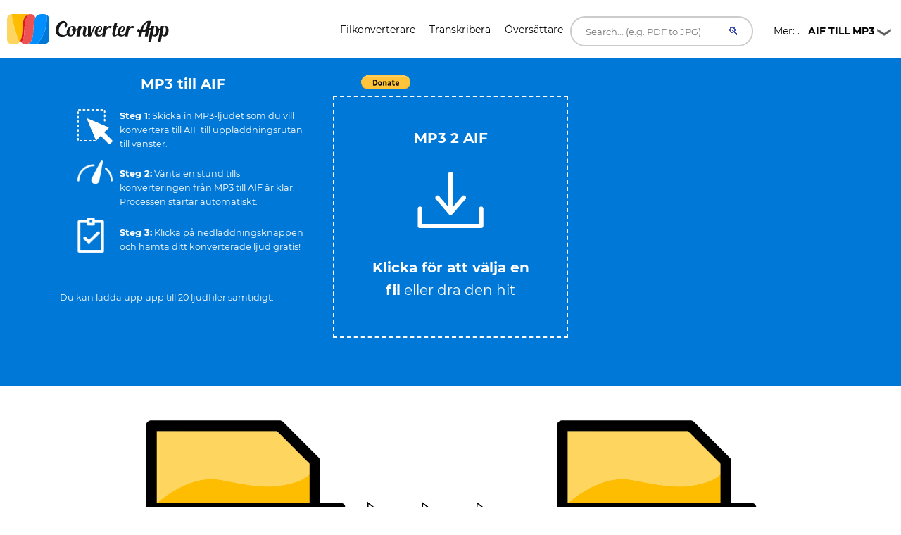

--- FILE ---
content_type: text/html; charset=UTF-8
request_url: https://converter.app/sv/mp3-till-aif/
body_size: 27574
content:

<!DOCTYPE html>
<html lang="sv">
<head>
<meta charset="UTF-8">
<meta http-equiv="X-UA-Compatible" content="IE=edge">
<meta name="viewport" content="width=device-width, initial-scale=1.0,maximum-scale=1">
<title>Gratis MP3 till AIF Online Converter </title>
<meta name="description" content="Converter.app låter dig konvertera MP3 till AIF gratis med detta kostnadsfria online-verktyg.">
<!-- Loading main css file -->
<link rel="canonical" href="https://converter.app/sv/mp3-till-aif/">
<base href="https://converter.app/mp3-to-aif/">
<!--[if lt IE 9]>
		<script src="js/ie-support/html5.js"></script>
		<script src="js/ie-support/respond.js"></script>
		<![endif]-->
<script>var jobid="";var filename="";</script>
<style>@font-face{font-family:'Montserrat';font-style:normal;font-weight:400;font-display:swap;src:url(https://fonts.gstatic.com/s/montserrat/v15/JTUSjIg1_i6t8kCHKm459WRhyzbi.woff2) format('woff2');unicode-range: U+0460-052F, U+1C80-1C88, U+20B4, U+2DE0-2DFF, U+A640-A69F, U+FE2E-FE2F}@font-face{font-family:'Montserrat';font-style:normal;font-weight:400;font-display:swap;src:url(https://fonts.gstatic.com/s/montserrat/v15/JTUSjIg1_i6t8kCHKm459W1hyzbi.woff2) format('woff2');unicode-range:U+0400-045F,U+0490-0491,U+04B0-04B1,U+2116}@font-face{font-family:'Montserrat';font-style:normal;font-weight:400;font-display:swap;src:url(https://fonts.gstatic.com/s/montserrat/v15/JTUSjIg1_i6t8kCHKm459WZhyzbi.woff2) format('woff2');unicode-range:U+0102-0103,U+0110-0111,U+0128-0129,U+0168-0169,U+01A0-01A1,U+01AF-01B0,U+1EA0-1EF9,U+20AB}@font-face{font-family:'Montserrat';font-style:normal;font-weight:400;font-display:swap;src:url(https://fonts.gstatic.com/s/montserrat/v15/JTUSjIg1_i6t8kCHKm459Wdhyzbi.woff2) format('woff2');unicode-range: U+0100-024F, U+0259, U+1E00-1EFF, U+2020, U+20A0-20AB, U+20AD-20CF, U+2113, U+2C60-2C7F, U+A720-A7FF}@font-face{font-family:'Montserrat';font-style:normal;font-weight:400;font-display:swap;src:url(https://fonts.gstatic.com/s/montserrat/v15/JTUSjIg1_i6t8kCHKm459Wlhyw.woff2) format('woff2');unicode-range: U+0000-00FF, U+0131, U+0152-0153, U+02BB-02BC, U+02C6, U+02DA, U+02DC, U+2000-206F, U+2074, U+20AC, U+2122, U+2191, U+2193, U+2212, U+2215, U+FEFF, U+FFFD}@font-face{font-family:'Montserrat';font-style:normal;font-weight:700;font-display:swap;src:url(https://fonts.gstatic.com/s/montserrat/v15/JTURjIg1_i6t8kCHKm45_dJE3gTD_u50.woff2) format('woff2');unicode-range: U+0460-052F, U+1C80-1C88, U+20B4, U+2DE0-2DFF, U+A640-A69F, U+FE2E-FE2F}@font-face{font-family:'Montserrat';font-style:normal;font-weight:700;font-display:swap;src:url(https://fonts.gstatic.com/s/montserrat/v15/JTURjIg1_i6t8kCHKm45_dJE3g3D_u50.woff2) format('woff2');unicode-range:U+0400-045F,U+0490-0491,U+04B0-04B1,U+2116}@font-face{font-family:'Montserrat';font-style:normal;font-weight:700;font-display:swap;src:url(https://fonts.gstatic.com/s/montserrat/v15/JTURjIg1_i6t8kCHKm45_dJE3gbD_u50.woff2) format('woff2');unicode-range:U+0102-0103,U+0110-0111,U+0128-0129,U+0168-0169,U+01A0-01A1,U+01AF-01B0,U+1EA0-1EF9,U+20AB}@font-face{font-family:'Montserrat';font-style:normal;font-weight:700;font-display:swap;src:url(https://fonts.gstatic.com/s/montserrat/v15/JTURjIg1_i6t8kCHKm45_dJE3gfD_u50.woff2) format('woff2');unicode-range: U+0100-024F, U+0259, U+1E00-1EFF, U+2020, U+20A0-20AB, U+20AD-20CF, U+2113, U+2C60-2C7F, U+A720-A7FF}@font-face{font-family:'Montserrat';font-style:normal;font-weight:700;font-display:swap;src:url(https://fonts.gstatic.com/s/montserrat/v15/JTURjIg1_i6t8kCHKm45_dJE3gnD_g.woff2) format('woff2');unicode-range: U+0000-00FF, U+0131, U+0152-0153, U+02BB-02BC, U+02C6, U+02DA, U+02DC, U+2000-206F, U+2074, U+20AC, U+2122, U+2191, U+2193, U+2212, U+2215, U+FEFF, U+FFFD}a.hover_red{color:#fff}a.hover_red:hover{color:#ed5151}.dropbtn{padding:10px;color:#000;font-size:14px;font-size:.875em;border:none;width:180px;cursor:pointer;background:url(button-icon.png) no-repeat right}.dropdown{position:relative;display:inline-block;z-index:10}.dropdown-content{display:none;position:absolute;left:70px;background-color:#fff;min-width:160px;box-shadow:0 8px 16px 0 rgba(0,0,0,.2)}.dropdown-link{color:#000!important}.dropdown-link:hover{color:#000!important}.dropdown-content a{color:#000;padding:12px 16px;text-decoration:none;display:block;font-size:14px;color:#fff;font-size:14px;font-size:.875em}.dropdown-content a:hover{background-color:#f1f1f1;color:#000}.dropdown:hover .dropdown-content{display:block}.dropdown:hover .dropbtn{background-color:#f9f9f9;color:#000;background:url(button-icon.png) no-repeat right}.h1-small{font-size:18px}@media (max-width:800px){.h1-small{display:none!important}}.header{margin-bottom:20px}.header-bar img{float:left;vertical-align:middle}.header-bar h1{position:relative;top:1px;left:10px}.social{font-size:1px;padding-top:5px}.social span{display:inline-block;width:110px}.social .facebook{width:160px;position:relative;left:-10px;top:7px}.social .google{width:75px;padding-left:10px;padding-top:2px}.social .twitter{left:-20px;top:-1px}#response{width:100%;height:20px;display:none;background:#0078d7;margin:-40px 0 20px 0;padding-right:5px;padding-left:5px}#response div{height:100%;border:none;background:#77a6f7;width:1px}#text{color:#fff;display:inline}.btn,.hero form button.btn{background-color:#1e90ff;border:none;color:#fff;padding:12px 30px;font-size:16px;cursor:pointer;font-size:20px;display:none}.hero form button.btn{margin:-50px auto 0}.btn:hover,.hero form button.btn:hover{background-color:#4169e1}.box{font-size:1.25rem;background-color:#0078d7;position:relative;padding:100px 20px}.box.has-advanced-upload:hover{background-color:#0084d7}.box.has-advanced-upload{height:340px;outline:2px dashed #fff;outline-offset:-10px;-webkit-transition:outline-offset .15s ease-in-out , background-color .15s linear;transition:outline-offset .15s ease-in-out , background-color .15s linear}.box.is-dragover{outline-offset:-20px;outline-color:#c8dadf;background-color:#0084d7}.box__dragndrop,.box__icon{display:none}.box.has-advanced-upload .box__dragndrop{display:inline}.box.has-advanced-upload .box__icon{width:100%;height:80px;fill:#fff;display:block;margin-bottom:40px}.box.is-uploading .box__input,.box.is-success .box__input,.box.is-error .box__input{visibility:hidden}.box__uploading,.box__success,.box__error{color:#fff;display:none}.box.is-uploading .box__uploading,.box.is-success .box__success,.box.is-error .box__error{display:block;position:absolute;top:50%;right:0;left:0;-webkit-transform:translateY(-50%);transform:translateY(-50%)}.box__uploading{font-style:italic}.box__success{-webkit-animation:appear-from-inside .25s ease-in-out;animation:appear-from-inside .25s ease-in-out}@-webkit-keyframes appear-from-inside
						{
							from	{ -webkit-transform: translateY( -50% ) scale( 0 ); }
							75%		{ -webkit-transform: translateY( -50% ) scale( 1.1 ); }
							to		{ -webkit-transform: translateY( -50% ) scale( 1 ); }
						}@keyframes appear-from-inside
						{
							from	{ transform: translateY( -50% ) scale( 0 ); }
							75%		{ transform: translateY( -50% ) scale( 1.1 ); }
							to		{ transform: translateY( -50% ) scale( 1 ); }
						}.box__restart{font-weight:700}.box__restart:focus,.box__restart:hover{color:#ed5151}.js .box__file{width:.1px;height:.1px;opacity:0;overflow:hidden;position:absolute;z-index:-1}.js .box__file+label{max-width:80%;cursor:pointer;display:inline-block;overflow:hidden;color:#fff}.js .box__file+label:hover strong,.box__file:focus+label strong,.box__file.has-focus+label strong{color:#ed5151}.js .box__file:focus+label,.js .box__file.has-focus+label{outline:1px dotted #000;outline:-webkit-focus-ring-color auto 5px}.js .box__file+label *{}.no-js .box__file+label{display:none}.no-js .box__button{display:block}.box__button{font-weight:700;color:#e5edf1;background-color:#39bfd3;display:none;padding:8px 16px;margin:40px auto 0}.box__button:hover,.box__button:focus{background-color:#0f3c4b}#overlay{position:fixed;height:100%;width:100%;top:0;right:0;bottom:0;left:0;background:rgba(0,0,0,.8);display:none}#popup{max-width:600px;width:80%;min-height:300px;max-height:fit-content;height:80%;padding:20px;position:relative;background:#fff;margin:20px auto;color:#000;padding-top:30px;border-top:solid 4px #0078d7;z-index:99}#close{position:absolute;top:10px;right:10px;cursor:pointer;color:#000}@media screen and (max-width:991px){.intro-box{display:none}.intro-box2{display:block}}@media screen and (min-width:991px){.intro-box{display:block}.intro-box2{display:none}}@media screen and (max-width:991px){.horizontal-banner{display:none}}@media screen and (min-width:991px){.horizontal-banner{display:block}}section.tagline{background-image:url(https://ik.imagekit.io/k1j6q2xzdte/cta_8q66OS1oL.webp);background-repeat:no-repeat;background-size:cover;background-position:center center;min-height:265px;background-color:#febd01}section.tagline h1{color:#fff;margin:0;margin-top:96px;font-size:1.9rem;font-weight:bold;margin-left:30px}section.tagline p{font-size:1rem;font-weight:bold;color:#fff;margin-left:30px}.btnbtm{display:inline-block;font-weight:400;color:#212529;text-align:center;vertical-align:middle;-webkit-user-select:none;-moz-user-select:none;-ms-user-select:none;user-select:none;background-color:transparent;border:1px solid transparent;padding:.375rem .75rem;font-size:1rem;line-height:1.5;border-radius:.25rem;transition:color .15s ease-in-out , background-color .15s ease-in-out , border-color .15s ease-in-out , box-shadow .15s ease-in-out}section.tagline button{background:#0078d7;height:55px;width:230px;color:#fff;margin-top:120px;position:absolute;left:50%;margin-left:-115px;border-radius:1rem;letter-spacing:.5px}footer{position:relative;width:100%;clear:both;display:block}footer .contact-us{background:#071828;min-height:380px}footer img{margin-left:30px;margin-right:30px;width:215px;margin-top:145px}footer .contact-us p{padding-left:30px;padding-right:30px;font-size:1rem;color:#fff;margin:10px 0}footer h5{color:#fff;font-size:1.2rem;margin-top:105px;min-height:45px}footer ul{padding-left:30px}footer ul li{font-size:1rem;color:#fff}footer .col-sm-7{padding-right:45px}footer .social-media{background:#010409;min-height:75px}footer .social-media p{margin:0;padding-left:30px;color:#b8b9bb;font-size:1rem}footer .social-media .col-sm-6:nth-child(1) a {float:left;margin:0;margin-top:25px;margin-right:35px}footer .social-media i{font-size:25px;color:#b8b9bb}footer .social-media .col-sm-6:nth-child(2) p {margin-top:25px;padding-right:30px}footer .social-media .col-sm-6:nth-child(2) p span {position:absolute;right:85px;margin-top:3px;vertical-align:middle}footer .social-media .col-sm-6:nth-child(2) i {font-size:16px;border-radius:.25rem;vertical-align:middle;text-align:center;padding-top:3px;margin-top:1px;width:22px;height:22px;background:#b8b9bb;color:#010409}.column{float:left;width:33.33%}.text-right{text-align:right!important}.dropup{position:relative;display:inline-block}.dropup-content{display:none;position:absolute;background-color:#f1f1f1;min-width:160px;bottom:50px;z-index:1}.dropup-content a{color:#000;padding:12px 16px;text-decoration:none;display:block}.dropup-content a:hover{background-color:#ccc}.dropup:hover .dropup-content{display:block}.dropupbtn{background-color:rgba(0,0,0,0);color:#fff;padding:16px;font-size:16px;cursor:pointer;background:url(button-icon.png) no-repeat right;width:180px;color:#fff;border-radius:1rem}article,aside,details,figcaption,figure,footer,header,hgroup,nav,section,summary{display:block}audio,canvas,video{display:inline-block}audio:not([controls]) {display:none;height:0}[hidden],template{display:none}html{background:#fff;color:#000;-webkit-text-size-adjust:100%;-ms-text-size-adjust:100%}html,button,input,select,textarea{font-family:sans-serif}body{margin:0}a{background:transparent}a:focus{outline:thin dotted}a:hover,a:active{outline:0}h1{font-size:2em;margin:.67em 0}h2{font-size:1.5em;margin:.83em 0}h3{font-size:1.17em;margin:1em 0}h4{font-size:1em;margin:1.33em 0}h5{font-size:.83em;margin:1.67em 0}h6{font-size:.75em;margin:2.33em 0}abbr[title]{border-bottom:1px dotted}b,strong{font-weight:bold}dfn{font-style:italic}mark{background:#ff0;color:#000}code,kbd,pre,samp{font-family:monospace,serif;font-size:1em}pre{white-space:pre;white-space:pre-wrap;word-wrap:break-word}q{quotes:"\201C" "\201D" "\2018" "\2019"}q:before,q:after{content:'';content:none}small{font-size:80%}sub,sup{font-size:75%;line-height:0;position:relative;vertical-align:baseline}sup{top:-.5em}sub{bottom:-.25em}img{border:0}svg:not(:root) {overflow:hidden}figure{margin:0}fieldset{border:1px solid silver;margin:0 2px;padding:.35em .625em .75em}legend{border:0;padding:0;white-space:normal}button,input,select,textarea{font-family:inherit;font-size:100%;margin:0;vertical-align:baseline}button,input{line-height:normal}button,select{text-transform:none}button,html input[type="button"],input[type="reset"],input[type="submit"]{-webkit-appearance:button;cursor:pointer}button[disabled],input[disabled]{cursor:default}input[type="checkbox"],input[type="radio"]{box-sizing:border-box;padding:0}input[type="search"]{-webkit-appearance:textfield;box-sizing:content-box}input[type="search"]::-webkit-search-cancel-button,input[type="search"]::-webkit-search-decoration{-webkit-appearance:none}button::-moz-focus-inner,input::-moz-focus-inner{border:0;padding:0}textarea{overflow:auto;vertical-align:top}table{border-collapse:collapse;border-spacing:0}*,*:before,*:after{box-sizing:border-box}body{color:#000;font-family:"Montserrat","Open Sans",sans-serif;font-size:16px;font-weight:400;line-height:1.6}h1,h2,h3,h4,h5,h6{font-weight:700;margin:0 0 20px}hr{border:none;border-bottom:1px solid #777}ul,ol{margin:0;padding-left:0}a{text-decoration:none;color:#ed5151}address{font-style:normal}p{margin-top:0}form input,form textarea,form select{outline:none}form select{-webkit-appearance:none;-moz-appearance:none;appearance:none}form textarea{resize:vertical}@media screen and (max-width:320px){[class*="col-xs"]{width:100%}}.button,form input[type="submit"],form button,form input[type="reset"]{background:#0078d7;color:#fff;padding:10px;display:inline-block}.feature{padding-left:90px;position:relative;margin-bottom:30px}.feature p{line-height:1.5;margin:0}.feature-icon{width:70px;height:70px;border-radius:50%;display:inline-block;text-align:center;padding-top:20px;position:absolute;left:0;top:0}.fi-red{background:#ed5151}.fi-yel{background:#febd01}.feature-title{font-size:24px;font-size:1.5em;color:#000;font-weight:400;margin:0 0 10px}.team{margin-bottom:30px;margin:0 auto 30px;width:100%}.team img{max-width:100%;height:auto;display:block;width:100%}.team figcaption{background:#ed5151;color:#fff;padding:10px 20px;text-align:center}.team h2{text-transform:uppercase;margin:0;line-height:normal;width:100%;white-space:nowrap;overflow:hidden;text-overflow:ellipsis;font-size:18px;font-size:1.125em}.team small{font-size:14px;font-size:.875em;color:#303236}.testimonial-slider .slides{list-style:none;margin:0;*zoom: 1}.testimonial-slider .slides:after{content:" ";clear:both;display:block;overflow:hidden;height:0}.testimonial-slider .slides li{padding-left:140px;position:relative;min-height:140px}@media screen and (max-width:480px){.testimonial-slider .slides li{padding-left:0}}.testimonial-slider .slides .cite-avatar{position:absolute;left:0;top:0;border-radius:50%;width:120px;height:120px}@media screen and (max-width:480px){.testimonial-slider .slides .cite-avatar{display:block;margin:0 auto 20px;position:relative}}.testimonial-slider blockquote{margin:0;color:#6a5b5b;font-size:18px;font-size:1.125em}@media screen and (max-width:480px){.testimonial-slider blockquote{text-align:center}}.testimonial-slider cite{color:#000;font-size:16px;font-size:1rem;font-style:normal}.testimonial-slider .flex-control-nav{list-style:none;margin-left:140px}.testimonial-slider .flex-control-nav li{display:inline-block;margin-right:10px}.testimonial-slider .flex-control-nav li a{background:#ede6e6;width:20px;height:20px;border:3px solid #ede6e6;box-shadow:0 0 0 2px #ed5151;border-radius:50%;display:block;overflow:hidden;text-indent:-9999px}.testimonial-slider .flex-control-nav li a.flex-active{background-color:#ed5151}.client-grid{*zoom: 1}.client-grid:after{content:" ";clear:both;display:block;overflow:hidden;height:0}.client-grid .client{width:25%;float:left;height:230px;display:-webkit-box;display:-webkit-flex;display:-ms-flexbox;display:flex;border-left:1px solid #e8e8e8;border-bottom:1px solid #e8e8e8}.client-grid .client:first-child, .client-grid .client:nth-child(5n) {border-left:none}.client-grid .client:nth-child(5), .client-grid .client:nth-child(6), .client-grid .client:nth-child(7), .client-grid .client:nth-child(8) {border-bottom:none}@media screen and (max-width:768px){.client-grid .client{width:50%;border-left:1px solid #e8e8e8}.client-grid .client:nth-child(5n) {border-right:1px solid #e8e8e8}.client-grid .client:nth-child(3n) {border-left:none}.client-grid .client:nth-child(7) {border-left:none}.client-grid .client:nth-child(5), .client-grid .client:nth-child(6) {border-bottom:1px solid #e8e8e8}}.client-grid .client img{margin:auto;max-width:80%}.map{min-height:450px}.contact-form .row{margin:0 -5px}.contact-form [class*="col-"]{padding:0 5px}.contact-form .control{position:relative}.contact-form .control .fa{position:absolute;left:10px;top:10px;color:#e5dcdc}.contact-form .control input,.contact-form .control textarea{width:100%;padding:10px 10px 10px 30px;margin-bottom:10px;outline:none;border:none}.contact-form .control textarea{min-height:100px;resize:vertical}.contact-form .right-aligned{text-align:right}.contact-form input[type="submit"]{padding:10px 20px;background-color:#303236;color:#fff;border:none;font-size:20px;font-size:1.25em}.container{margin-right:auto;margin-left:auto;padding-left:15px;padding-right:15px;*zoom: 1}.container:after{content:" ";clear:both;display:block;overflow:hidden;height:0}@media (min-width:768px){.container{width:750px}}@media (min-width:992px){.container{width:970px}}@media (min-width:1200px){.container{width:1170px}}.container-fluid{margin-right:auto;margin-left:auto;padding-left:15px;padding-right:15px;*zoom: 1}.container-fluid:after{content:" ";clear:both;display:block;overflow:hidden;height:0}.row{margin-left:-15px;margin-right:-15px;*zoom: 1}.row:after{content:" ";clear:both;display:block;overflow:hidden;height:0}.col-xs-1,.col-sm-1,.col-md-1,.col-lg-1,.col-xs-2,.col-sm-2,.col-md-2,.col-lg-2,.col-xs-3,.col-sm-3,.col-md-3,.col-lg-3,.col-xs-4,.col-sm-4,.col-md-4,.col-lg-4,.col-xs-5,.col-sm-5,.col-md-5,.col-lg-5,.col-xs-6,.col-sm-6,.col-md-6,.col-lg-6,.col-xs-7,.col-sm-7,.col-md-7,.col-lg-7,.col-xs-8,.col-sm-8,.col-md-8,.col-lg-8,.col-xs-9,.col-sm-9,.col-md-9,.col-lg-9,.col-xs-10,.col-sm-10,.col-md-10,.col-lg-10,.col-xs-11,.col-sm-11,.col-md-11,.col-lg-11,.col-xs-12,.col-sm-12,.col-md-12,.col-lg-12{position:relative;min-height:1px;padding-left:15px;padding-right:15px}.col-xs-1,.col-xs-2,.col-xs-3,.col-xs-4,.col-xs-5,.col-xs-6,.col-xs-7,.col-xs-8,.col-xs-9,.col-xs-10,.col-xs-11,.col-xs-12{float:left}.col-xs-1{width:8.3333333333%}.col-xs-2{width:16.6666666667%}.col-xs-3{width:25%}.col-xs-4{width:33.3333333333%}.col-xs-5{width:41.6666666667%}.col-xs-6{width:50%}.col-xs-7{width:58.3333333333%}.col-xs-8{width:66.6666666667%}.col-xs-9{width:75%}.col-xs-10{width:83.3333333333%}.col-xs-11{width:91.6666666667%}.col-xs-12{width:100%}.col-xs-pull-0{right:auto}.col-xs-pull-1{right:8.3333333333%}.col-xs-pull-2{right:16.6666666667%}.col-xs-pull-3{right:25%}.col-xs-pull-4{right:33.3333333333%}.col-xs-pull-5{right:41.6666666667%}.col-xs-pull-6{right:50%}.col-xs-pull-7{right:58.3333333333%}.col-xs-pull-8{right:66.6666666667%}.col-xs-pull-9{right:75%}.col-xs-pull-10{right:83.3333333333%}.col-xs-pull-11{right:91.6666666667%}.col-xs-pull-12{right:100%}.col-xs-push-0{left:auto}.col-xs-push-1{left:8.3333333333%}.col-xs-push-2{left:16.6666666667%}.col-xs-push-3{left:25%}.col-xs-push-4{left:33.3333333333%}.col-xs-push-5{left:41.6666666667%}.col-xs-push-6{left:50%}.col-xs-push-7{left:58.3333333333%}.col-xs-push-8{left:66.6666666667%}.col-xs-push-9{left:75%}.col-xs-push-10{left:83.3333333333%}.col-xs-push-11{left:91.6666666667%}.col-xs-push-12{left:100%}.col-xs-offset-0{margin-left:0%}.col-xs-offset-1{margin-left:8.3333333333%}.col-xs-offset-2{margin-left:16.6666666667%}.col-xs-offset-3{margin-left:25%}.col-xs-offset-4{margin-left:33.3333333333%}.col-xs-offset-5{margin-left:41.6666666667%}.col-xs-offset-6{margin-left:50%}.col-xs-offset-7{margin-left:58.3333333333%}.col-xs-offset-8{margin-left:66.6666666667%}.col-xs-offset-9{margin-left:75%}.col-xs-offset-10{margin-left:83.3333333333%}.col-xs-offset-11{margin-left:91.6666666667%}.col-xs-offset-12{margin-left:100%}@media (min-width:768px){.col-sm-1,.col-sm-2,.col-sm-3,.col-sm-4,.col-sm-5,.col-sm-6,.col-sm-7,.col-sm-8,.col-sm-9,.col-sm-10,.col-sm-11,.col-sm-12{float:left}.col-sm-1{width:8.3333333333%}.col-sm-2{width:16.6666666667%}.col-sm-3{width:25%}.col-sm-4{width:33.3333333333%}.col-sm-5{width:41.6666666667%}.col-sm-6{width:50%}.col-sm-7{width:58.3333333333%}.col-sm-8{width:66.6666666667%}.col-sm-9{width:75%}.col-sm-10{width:83.3333333333%}.col-sm-11{width:91.6666666667%}.col-sm-12{width:100%}.col-sm-pull-0{right:auto}.col-sm-pull-1{right:8.3333333333%}.col-sm-pull-2{right:16.6666666667%}.col-sm-pull-3{right:25%}.col-sm-pull-4{right:33.3333333333%}.col-sm-pull-5{right:41.6666666667%}.col-sm-pull-6{right:50%}.col-sm-pull-7{right:58.3333333333%}.col-sm-pull-8{right:66.6666666667%}.col-sm-pull-9{right:75%}.col-sm-pull-10{right:83.3333333333%}.col-sm-pull-11{right:91.6666666667%}.col-sm-pull-12{right:100%}.col-sm-push-0{left:auto}.col-sm-push-1{left:8.3333333333%}.col-sm-push-2{left:16.6666666667%}.col-sm-push-3{left:25%}.col-sm-push-4{left:33.3333333333%}.col-sm-push-5{left:41.6666666667%}.col-sm-push-6{left:50%}.col-sm-push-7{left:58.3333333333%}.col-sm-push-8{left:66.6666666667%}.col-sm-push-9{left:75%}.col-sm-push-10{left:83.3333333333%}.col-sm-push-11{left:91.6666666667%}.col-sm-push-12{left:100%}.col-sm-offset-0{margin-left:0%}.col-sm-offset-1{margin-left:8.3333333333%}.col-sm-offset-2{margin-left:16.6666666667%}.col-sm-offset-3{margin-left:25%}.col-sm-offset-4{margin-left:33.3333333333%}.col-sm-offset-5{margin-left:41.6666666667%}.col-sm-offset-6{margin-left:50%}.col-sm-offset-7{margin-left:58.3333333333%}.col-sm-offset-8{margin-left:66.6666666667%}.col-sm-offset-9{margin-left:75%}.col-sm-offset-10{margin-left:83.3333333333%}.col-sm-offset-11{margin-left:91.6666666667%}.col-sm-offset-12{margin-left:100%}}@media (min-width:992px){.col-md-1,.col-md-2,.col-md-3,.col-md-4,.col-md-5,.col-md-6,.col-md-7,.col-md-8,.col-md-9,.col-md-10,.col-md-11,.col-md-12{float:left}.col-md-1{width:8.3333333333%}.col-md-2{width:16.6666666667%}.col-md-3{width:25%}.col-md-4{width:33.3333333333%}.col-md-5{width:41.6666666667%}.col-md-6{width:50%}.col-md-7{width:58.3333333333%}.col-md-8{width:66.6666666667%}.col-md-9{width:75%}.col-md-10{width:83.3333333333%}.col-md-11{width:91.6666666667%}.col-md-12{width:100%}.col-md-pull-0{right:auto}.col-md-pull-1{right:8.3333333333%}.col-md-pull-2{right:16.6666666667%}.col-md-pull-3{right:25%}.col-md-pull-4{right:33.3333333333%}.col-md-pull-5{right:41.6666666667%}.col-md-pull-6{right:50%}.col-md-pull-7{right:58.3333333333%}.col-md-pull-8{right:66.6666666667%}.col-md-pull-9{right:75%}.col-md-pull-10{right:83.3333333333%}.col-md-pull-11{right:91.6666666667%}.col-md-pull-12{right:100%}.col-md-push-0{left:auto}.col-md-push-1{left:8.3333333333%}.col-md-push-2{left:16.6666666667%}.col-md-push-3{left:25%}.col-md-push-4{left:33.3333333333%}.col-md-push-5{left:41.6666666667%}.col-md-push-6{left:50%}.col-md-push-7{left:58.3333333333%}.col-md-push-8{left:66.6666666667%}.col-md-push-9{left:75%}.col-md-push-10{left:83.3333333333%}.col-md-push-11{left:91.6666666667%}.col-md-push-12{left:100%}.col-md-offset-0{margin-left:0%}.col-md-offset-1{margin-left:8.3333333333%}.col-md-offset-2{margin-left:16.6666666667%}.col-md-offset-3{margin-left:25%}.col-md-offset-4{margin-left:33.3333333333%}.col-md-offset-5{margin-left:41.6666666667%}.col-md-offset-6{margin-left:50%}.col-md-offset-7{margin-left:58.3333333333%}.col-md-offset-8{margin-left:66.6666666667%}.col-md-offset-9{margin-left:75%}.col-md-offset-10{margin-left:83.3333333333%}.col-md-offset-11{margin-left:91.6666666667%}.col-md-offset-12{margin-left:100%}}@media (min-width:1200px){.col-lg-1,.col-lg-2,.col-lg-3,.col-lg-4,.col-lg-5,.col-lg-6,.col-lg-7,.col-lg-8,.col-lg-9,.col-lg-10,.col-lg-11,.col-lg-12{float:left}.col-lg-1{width:8.3333333333%}.col-lg-2{width:16.6666666667%}.col-lg-3{width:25%}.col-lg-4{width:33.3333333333%}.col-lg-5{width:41.6666666667%}.col-lg-6{width:50%}.col-lg-7{width:58.3333333333%}.col-lg-8{width:66.6666666667%}.col-lg-9{width:75%}.col-lg-10{width:83.3333333333%}.col-lg-11{width:91.6666666667%}.col-lg-12{width:100%}.col-lg-pull-0{right:auto}.col-lg-pull-1{right:8.3333333333%}.col-lg-pull-2{right:16.6666666667%}.col-lg-pull-3{right:25%}.col-lg-pull-4{right:33.3333333333%}.col-lg-pull-5{right:41.6666666667%}.col-lg-pull-6{right:50%}.col-lg-pull-7{right:58.3333333333%}.col-lg-pull-8{right:66.6666666667%}.col-lg-pull-9{right:75%}.col-lg-pull-10{right:83.3333333333%}.col-lg-pull-11{right:91.6666666667%}.col-lg-pull-12{right:100%}.col-lg-push-0{left:auto}.col-lg-push-1{left:8.3333333333%}.col-lg-push-2{left:16.6666666667%}.col-lg-push-3{left:25%}.col-lg-push-4{left:33.3333333333%}.col-lg-push-5{left:41.6666666667%}.col-lg-push-6{left:50%}.col-lg-push-7{left:58.3333333333%}.col-lg-push-8{left:66.6666666667%}.col-lg-push-9{left:75%}.col-lg-push-10{left:83.3333333333%}.col-lg-push-11{left:91.6666666667%}.col-lg-push-12{left:100%}.col-lg-offset-0{margin-left:0%}.col-lg-offset-1{margin-left:8.3333333333%}.col-lg-offset-2{margin-left:16.6666666667%}.col-lg-offset-3{margin-left:25%}.col-lg-offset-4{margin-left:33.3333333333%}.col-lg-offset-5{margin-left:41.6666666667%}.col-lg-offset-6{margin-left:50%}.col-lg-offset-7{margin-left:58.3333333333%}.col-lg-offset-8{margin-left:66.6666666667%}.col-lg-offset-9{margin-left:75%}.col-lg-offset-10{margin-left:83.3333333333%}.col-lg-offset-11{margin-left:91.6666666667%}.col-lg-offset-12{margin-left:100%}}@-ms-viewport {
  width: device-width; }.visible-xs,.visible-sm,.visible-md,.visible-lg{display:none!important}.visible-xs-block,.visible-xs-inline,.visible-xs-inline-block,.visible-sm-block,.visible-sm-inline,.visible-sm-inline-block,.visible-md-block,.visible-md-inline,.visible-md-inline-block,.visible-lg-block,.visible-lg-inline,.visible-lg-inline-block{display:none!important}@media (max-width:767px){.visible-xs{display:block!important}table.visible-xs{display:table}tr.visible-xs{display:table-row!important}th.visible-xs,td.visible-xs{display:table-cell!important}.visible-xs-block{display:block!important}.visible-xs-inline{display:inline!important}.visible-xs-inline-block{display:inline-block!important}}@media (min-width:768px) and (max-width:991px){.visible-sm{display:block!important}table.visible-sm{display:table}tr.visible-sm{display:table-row!important}th.visible-sm,td.visible-sm{display:table-cell!important}.visible-sm-block{display:block!important}.visible-sm-inline{display:inline!important}.visible-sm-inline-block{display:inline-block!important}}@media (min-width:992px) and (max-width:1199px){.visible-md{display:block!important}table.visible-md{display:table}tr.visible-md{display:table-row!important}th.visible-md,td.visible-md{display:table-cell!important}.visible-md-block{display:block!important}.visible-md-inline{display:inline!important}.visible-md-inline-block{display:inline-block!important}}@media (min-width:1200px){.visible-lg{display:block!important}table.visible-lg{display:table}tr.visible-lg{display:table-row!important}th.visible-lg,td.visible-lg{display:table-cell!important}.visible-lg-block{display:block!important}.visible-lg-inline{display:inline!important}.visible-lg-inline-block{display:inline-block!important}}@media (max-width:767px){.hidden-xs{display:none!important}}@media (min-width:768px) and (max-width:991px){.hidden-sm{display:none!important}}@media (min-width:992px) and (max-width:1199px){.hidden-md{display:none!important}}@media (min-width:1200px){.hidden-lg{display:none!important}}.visible-print{display:none!important}@media print{.visible-print{display:block!important}table.visible-print{display:table}tr.visible-print{display:table-row!important}th.visible-print,td.visible-print{display:table-cell!important}}.visible-print-block{display:none!important}@media print{.visible-print-block{display:block!important}}.visible-print-inline{display:none!important}@media print{.visible-print-inline{display:inline!important}}.visible-print-inline-block{display:none!important}@media print{.visible-print-inline-block{display:inline-block!important}.hidden-print{display:none!important}}.site-header{*zoom: 1;padding:20px 0 0;line-height:normal}.site-header:after{content:" ";clear:both;display:block;overflow:hidden;height:0}.site-header .container{*zoom: 1;padding:20px 10px 0}.site-header .container:after{content:" ";clear:both;display:block;overflow:hidden;height:0}.site-header{background:transparent;padding:0}.header-bar h1{margin:0}.main-navigation{float:right}.main-navigation .menu-toggle{background:none;border:none;color:#333;padding:10px;font-size:18px;font-size:1.125em;display:inline-block;vertical-align:top;outline:none;display:none}@media screen and (max-width:990px){.main-navigation .menu-toggle{display:block}}.main-navigation .menu{display:inline-block;vertical-align:top;list-style:none;*zoom: 1}.main-navigation .menu:after{content:" ";clear:both;display:block;overflow:hidden;height:0}@media screen and (max-width:990px){.main-navigation .menu{display:none}}.main-navigation .menu li{float:left;position:relative}.main-navigation .menu li a{padding:10px 20px;display:block;color:#febd01;font-size:14px;font-size:.875em}.main-navigation .menu li:hover:before,.main-navigation .menu li:hover:after,.main-navigation .menu li:focus:before,.main-navigation .menu li:focus:after,.main-navigation .menu li.current-menu-item:before,.main-navigation .menu li.current-menu-item:after{-webkit-transform:translateY(0);-ms-transform:translateY(0);transform:translateY(0);opacity:1}.main-navigation .menu li:before,.main-navigation .menu li:after{content:" ";width:100%;left:0;height:2px;background:#febd01;position:absolute;opacity:0;-webkit-transition:.3s ease;transition:.3s ease}.main-navigation .menu li:before{top:0;-webkit-transform:translateY(20px);-ms-transform:translateY(20px);transform:translateY(20px)}.main-navigation .menu li:after{bottom:0;-webkit-transform:translateY(-20px);-ms-transform:translateY(-20px);transform:translateY(-20px)}.mobile-navigation{clear:both;background:#fff;display:none;margin-bottom:20px}@media screen and (min-width:991px){.mobile-navigation{display:none!important}}.mobile-navigation .menu{list-style:none}.mobile-navigation .menu li{border-bottom:1px solid rgba(0,0,0,.3);text-align:center}.mobile-navigation .menu li:last-child{border-bottom:none}.mobile-navigation a{color:#fff;padding:10px;display:block}.page-head{background:#ed5151;color:#fff;text-align:center;padding:50px 0}.page-head h1{font-size:40px;font-size:2.5em;margin:0}.hero{background:#0078d7;text-align:center;padding:40px 0}.hero img{margin-bottom:20px;max-width:100%;height:auto}.hero .hero-content{color:#fff}.hero .hero-content span{padding:10px;background-color:#b23d3d;display:inline-block;margin-bottom:10px;font-size:20px;font-size:1.25em}.hero .button,.hero form input[type="submit"],form .hero input[type="submit"],.hero form button,form .hero button,.hero form input[type="reset"],form .hero input[type="reset"]{background:#303236;font-size:20px;font-size:1.25em;padding:10px 30px}.fullwidth-block{padding:10px 0}.fullwidth-block img{max-width:100%}.cta{background-color:#ede6e6;padding:50px 0;color:#6a5b5b}@media screen and (max-width:990px){.cta{text-align:center}}.cta span{color:#ed5151;font-weight:700}.cta h2{margin:0;font-weight:400}@media screen and (max-width:990px){.cta h2{margin-bottom:30px}}.cta a.button{padding:10px 30px;font-size:20px;font-size:1.25em}.cta{background-color:rgba(254,189,1,.2)}.cta span{color:rgba(254,189,1,1)}.testimonial-section{background-color:#ede6e6;padding:40px 0}@media screen and (max-width:990px){.macbook{margin-top:30px}}.contact-area{background-color:#ed5151;color:#fff}.contact-area address{font-size:30px;font-size:1.875em;margin-bottom:30px}.contact-area address a{color:#fff}.contact-area address a:hover{text-decoration:underline}.site-footer{background-color:#303236;color:#9a9ca1;padding:50px 0;font-size:14px;font-size:.875em}.site-footer .widget{margin-bottom:30px}.site-footer .widget-title{color:#caccd3;font-size:20px;font-size:1.25rem;font-weight:normal}.site-footer a{color:#9a9ca1}.site-footer a:hover{color:rgba(254,189,1,1)}.site-footer .dash-list{list-style:none}.site-footer .dash-list li{position:relative;padding:5px 0 5px 20px}.site-footer .dash-list li:before{content:"-";position:absolute;left:0;top:5px}.social-links a{width:50px;height:50px;border-radius:50%;display:inline-block;background-color:#45474c;color:#fff;text-align:center;font-size:20px;font-size:1.25em;line-height:2.6;margin-right:10px;margin-bottom:10px}.social-links a:hover{background-color:#ed5151;color:#fff}.card-body{-ms-flex:1 1 auto;flex:1 1 auto;padding:1.25em}div{display:block}*,::after,::before{box-sizing:border-box}.text-center{text-align:center!important}.text-muted{color:#6c757d!important}.h6,h6{font-size:1rem}.card-title{margin-bottom:.75rem;margin-top:0}.mb-2,.my-2{margin-bottom:.5rem!important}.h5,h5{font-size:1.25rem}.card-subtitle{margin-top:-.375rem;margin-bottom:0}div{display:block}.h1,.h2,.h3,.h4,.h5,.h6{margin-bottom:.5rem;font-weight:500;line-height:1.2}.fa-star,.fa-star-half-o,.fa-star-o{color:#ffe100;font-size:28px!important}a{color:#007bff;text-decoration:none;background-color:transparent}.card{font-family:"Montserrat","Open Sans",sans-serif;position:relative;display:-ms-flexbox;display:flex;-ms-flex-direction:column;flex-direction:column;min-width:0;word-wrap:break-word;background-color:#fff;background-clip:border-box;border:1px solid rgba(0,0,0,.125);border-radius:.25rem}.box.has-advanced-upload{height:360px;display:flex;flex-direction:column;align-items:center;justify-content:center}#text ~ button.btn {align-items:center;justify-content:center}#text ~ button i{margin-right:10px}div#response{visibility:hidden;display:block}@media screen and (max-width:768px){footer img{margin-top:205px}.dropup{margin:15px 0}}.please_share{margin-bottom:20px;font-style:normal;font-weight:bold}.box__uploading{margin-top:-25px}.social .paypal{position:relative;left:-10px;top:-1px}.social .facebook{width:160px;position:relative;left:-10px;top:5px}@media screen and (min-width:992px) and (max-width:1199px){.social .facebook{width:auto;transform:scale(.8);left:-20px}.social .facebook .fb-like span{width:110px!important}.social .paypal{transform:scale(.8)}.social .twitter{transform:scale(.8)}}.box{padding:40px 20px!important}.logo{float:left;margin-bottom:20px}.file-upload{position:relative;display:inline-block}.file-upload__label{display:block;padding:1em 2em;color:#fff;background:#ed5151;border-radius:.4em;transition:background .3s}.file-upload__input{}@media only screen and (max-width:400px){.logo{width:200px!important}}.h1main{color:#fff;font-size:20px}.h2bottom{color:#fff;font-size:30px;margin-top:20px}</style>
<style>li.drag{background:url(/images/drag-n-drop.png) no-repeat left top;background-size:50px auto;padding-left:60px;padding-bottom:12px;min-height:60px}li.speed{background:url(/images/speed_icon2@2x.png) no-repeat left top;background-size:50px auto;padding-top:10px;padding-left:60px;padding-bottom:12px;min-height:60px}li.done{background:url(/images/xdone_icon1,402x.png.pagespeed.ic.zb5qLNyzWl.webp) no-repeat left top;background-size:auto 50px;padding-left:60px;padding-top:12px;padding-bottom:12px;min-height:60px}img.center{display:block;margin:0 auto;max-height:500px;max-width:95%}</style>
<link rel="alternate" hreflang="en" href="https://converter.app/mp3-to-aif/">
<link rel="alternate" hreflang="de" href="https://converter.app/de/mp3-zu-aif/">
<link rel="alternate" hreflang="fr" href="https://converter.app/fr/mp3-a-aif/">
<link rel="alternate" hreflang="it" href="https://converter.app/it/da-mp3-a-aif/">
<link rel="alternate" hreflang="ja" href="https://converter.app/ja/mp3-aif/">
<link rel="alternate" hreflang="es" href="https://converter.app/es/mp3-a-aif/">
<link rel="alternate" hreflang="nl" href="https://converter.app/nl/mp3-naar-aif/">
<link rel="alternate" hreflang="pl" href="https://converter.app/pl/mp3-na-aif/">
<link rel="alternate" hreflang="pt" href="https://converter.app/pt/mp3-para-aif/">
<link rel="alternate" hreflang="ru" href="https://converter.app/ru/mp3-aif/">
<link rel="alternate" hreflang="zh-Hans" href="https://converter.app/cn/mp3-aif/">
<link rel="alternate" hreflang="bg" href="https://converter.app/bg/mp3-aif/">
<link rel="alternate" hreflang="cs" href="https://converter.app/cs/mp3-do-aif/">
<link rel="alternate" hreflang="el" href="https://converter.app/el/mp3-aif/">
<link rel="alternate" hreflang="da" href="https://converter.app/da/mp3-til-aif/">
<link rel="alternate" hreflang="fi" href="https://converter.app/fi/mp3-aif/">
<link rel="alternate" hreflang="et" href="https://converter.app/et/mp3-aif/">
<link rel="alternate" hreflang="ro" href="https://converter.app/ro/mp3-la-aif/">
<link rel="alternate" hreflang="lv" href="https://converter.app/lv/mp3-uz-aif/">
<link rel="alternate" hreflang="hu" href="https://converter.app/hu/mp3-aif/">
<link rel="alternate" hreflang="sl" href="https://converter.app/sl/mp3-v-aif/">
<link rel="alternate" hreflang="sk" href="https://converter.app/sk/mp3-do-aif/">
<link rel="alternate" hreflang="sv" href="https://converter.app/sv/mp3-till-aif/">
<link rel="alternate" hreflang="lt" href="https://converter.app/lt/mp3-i-aif/">
<link rel="alternate" hreflang="tr" href="https://converter.app/tr/mp3-den-aif-ye/">
<link rel="alternate" hreflang="id" href="https://converter.app/id/mp3-ke-aif/">
<link rel="alternate" hreflang="ar" href="https://converter.app/ar/mp3-aif/">
<link rel="alternate" hreflang="ko" href="https://converter.app/ko/mp3-aif/">
<link rel="alternate" hreflang="vi" href="https://converter.app/vi/mp3-aif/">
<link rel="alternate" hreflang="zh-Hant" href="https://converter.app/tw/mp3-aif/">
<link rel="alternate" hreflang="hi" href="https://converter.app/hi/mp3-aif/">
<link rel="alternate" hreflang="th" href="https://converter.app/th/mp3-aif/">
<link rel="alternate" hreflang="uk" href="https://converter.app/uk/mp3-aif/">
<link rel="alternate" hreflang="no" href="https://converter.app/no/mp3-aif/">
<script>!function(e,o,t,n,i,r){function c(e,t){r?n(e,t||32):i.push(e,t)}function f(e,t,n,i){return t&&o.getElementById(t)||(i=o.createElement(e||'SCRIPT'),t&&(i.id=t),n&&(i.onload=n),o.head.appendChild(i)),i||{}}r=/p/.test(o.readyState),e.addEventListener('on'+t in e?t:'load',function(){for(r=1;i[0];)c(i.shift(),i.shift())}),c._=f,e.defer=c,e.deferscript=function(e,t,n,i){c(function(){f('',t,i).src=e},n)}}(this,document,'pageshow',setTimeout,[]),function(s,n){var a='IntersectionObserver',d='src',l='lazied',h='data-',m=h+l,y='load',p='forEach',b='getAttribute',g='setAttribute',v=Function(),I=s.defer||v,c=I._||v;function A(e,t){return[].slice.call((t||n).querySelectorAll(e))}function e(u){return function(e,t,o,r,c,f){I(function(n,t){function i(n){!1!==(r||v).call(n,n)&&((f||['srcset',d,'style'])[p](function(e,t){(t=n[b](h+e))&&n[g](e,t)}),A('SOURCE',n)[p](i),y in n&&n[y]()),n.className+=' '+(o||l)}t=a in s?(n=new s[a](function(e){e[p](function(e,t){e.isIntersecting&&(t=e.target)&&(n.unobserve(t),i(t))})},c)).observe.bind(n):i,A(e||u+'['+h+d+']:not(['+m+'])')[p](function(e){e[b](m)||(e[g](m,u),t(e))})},t)}}function t(){I(function(t,n,i,o,r){t=A((i='[type=deferjs]')+':not('+(o='[async]')+')').concat(A(i+o)),function e(){if(0!=t){for(o in(i=t.shift()).parentNode.removeChild(i),i.removeAttribute('type'),n=c(i.nodeName),i)'string'==typeof(r=i[o])&&n[o]!=r&&(n[o]=r);n[d]&&!n.hasAttribute('async')?n.onload=n.onerror=e:I(e,.1)}}()},4)}t(),s.deferstyle=function(t,n,e,i){I(function(e){(e=c('LINK',n,i)).rel='stylesheet',e.href=t},e)},s.deferimg=e('IMG'),s.deferiframe=e('IFRAME'),I.all=t}(this,document);</script>
<style>@media screen and (min-width:990px){.main-navigation{display:flex;align-items:center}}.main-navigation .menu li a{color:#000}.main-navigation .menu:first-child .menu-item{padding:10px}@media screen and (max-width:989.88px){.mobile-navigation .menu li{padding:10px 0}}.main-navigation .menu:first-child li a{padding:0;color:#000}.main-navigation .menu:first-child li a:hover{text-decoration:none;color:#000}.mobile-navigation .menu:first-child a{color:#000;padding:0}ul,ol{margin:0;margin-bottom:0;padding-left:25px!important;margin-bottom:15px!important}</style>
<script>window.dataLayer=window.dataLayer||[];function gtag(){dataLayer.push(arguments);}gtag('js',new Date());</script>
<script async defer data-domain="converter.app" src="https://stats.converter.app/js/plausible.js?v=33"></script>
<!-- InMobi Choice. Consent Manager Tag v3.0 (for TCF 2.2) -->
<script type="text/javascript" async=true>(function(){var host="www.themoneytizer.com";var element=document.createElement('script');var firstScript=document.getElementsByTagName('script')[0];var url='https://cmp.inmobi.com'.concat('/choice/','6Fv0cGNfc_bw8','/',host,'/choice.js?tag_version=V3');var uspTries=0;var uspTriesLimit=3;element.async=true;element.type='text/javascript';element.src=url;firstScript.parentNode.insertBefore(element,firstScript);function makeStub(){var TCF_LOCATOR_NAME='__tcfapiLocator';var queue=[];var win=window;var cmpFrame;function addFrame(){var doc=win.document;var otherCMP=!!(win.frames[TCF_LOCATOR_NAME]);if(!otherCMP){if(doc.body){var iframe=doc.createElement('iframe');iframe.style.cssText='display:none';iframe.name=TCF_LOCATOR_NAME;doc.body.appendChild(iframe);}else{setTimeout(addFrame,5);}}return!otherCMP;}function tcfAPIHandler(){var gdprApplies;var args=arguments;if(!args.length){return queue;}else if(args[0]==='setGdprApplies'){if(args.length>3&&args[2]===2&&typeof args[3]==='boolean'){gdprApplies=args[3];if(typeof args[2]==='function'){args[2]('set',true);}}}else if(args[0]==='ping'){var retr={gdprApplies:gdprApplies,cmpLoaded:false,cmpStatus:'stub'};if(typeof args[2]==='function'){args[2](retr);}}else{if(args[0]==='init'&&typeof args[3]==='object'){args[3]=Object.assign(args[3],{tag_version:'V3'});}queue.push(args);}}function postMessageEventHandler(event){var msgIsString=typeof event.data==='string';var json={};try{if(msgIsString){json=JSON.parse(event.data);}else{json=event.data;}}catch(ignore){}var payload=json.__tcfapiCall;if(payload){window.__tcfapi(payload.command,payload.version,function(retValue,success){var returnMsg={__tcfapiReturn:{returnValue:retValue,success:success,callId:payload.callId}};if(msgIsString){returnMsg=JSON.stringify(returnMsg);}if(event&&event.source&&event.source.postMessage){event.source.postMessage(returnMsg,'*');}},payload.parameter);}}while(win){try{if(win.frames[TCF_LOCATOR_NAME]){cmpFrame=win;break;}}catch(ignore){}if(win===window.top){break;}win=win.parent;}if(!cmpFrame){addFrame();win.__tcfapi=tcfAPIHandler;win.addEventListener('message',postMessageEventHandler,false);}};makeStub();var uspStubFunction=function(){var arg=arguments;if(typeof window.__uspapi!==uspStubFunction){setTimeout(function(){if(typeof window.__uspapi!=='undefined'){window.__uspapi.apply(window.__uspapi,arg);}},500);}};var checkIfUspIsReady=function(){uspTries++;if(window.__uspapi===uspStubFunction&&uspTries<uspTriesLimit){console.warn('USP is not accessible');}else{clearInterval(uspInterval);}};if(typeof window.__uspapi==='undefined'){window.__uspapi=uspStubFunction;var uspInterval=setInterval(checkIfUspIsReady,6000);}})();</script>
<style>.qc-cmp2-persistent-link{display:none}</style>
<!-- End InMobi Choice. Consent Manager Tag v3.0 (for TCF 2.2) -->
<script>function getCookie(name){var re=new RegExp(name+"=([^;]+)");var value=re.exec(document.cookie);return(value!=null)?unescape(value[1]):null;}var worker=getCookie("SERVERUSED");var root="converter.app";var slug="mp3-to-aif";var processScript="https://"+worker+"."+root+"/"+slug+"/process.php";var displayScript="https://"+worker+"."+root+"/"+slug+"/display.php";document.addEventListener('DOMContentLoaded',function(){document.getElementById('form-element').action="https://"+worker+"."+root+"/"+slug+"/uploader.php";});</script>
<div id="113543-6"><script src="//ads.themoneytizer.com/s/gen.js?type=6"></script><script src="//ads.themoneytizer.com/s/requestform.js?siteId=113543&formatId=6"></script></div>
<style>@media (min-width:992px){.site-header>.container{--floor:970px;--cap:min(1400px,calc(100vw - 4rem));width:clamp(var(--floor),max-content,var(--cap));margin-inline:auto;box-sizing:border-box;display:flex;align-items:center;gap:16px}.site-header .logo{float:none}.site-header .main-navigation{float:none;margin-left:auto;display:flex;align-items:center;flex-wrap:nowrap;gap:16px}.site-header .main-navigation .menu{display:flex;flex-wrap:nowrap;gap:12px;margin:0;padding-left:0!important;list-style:none}.site-header .main-navigation .menu li{float:none}.site-header .search-container{flex:0 1 260px;min-width:160px}.site-header .search-input{width:100%;max-width:260px;min-width:160px}}@media (min-width:1200px){.site-header>.container{--floor:1170px}}</style>
</head>
<body>
<div class="site-content">
<header class="site-header">
<div class="container">
<div class="header-bar logo"><a href="/"><img src="https://ik.imagekit.io/k1j6q2xzdte/logo_I29fJmV_m.svg" style="height:43px;" alt="MP3 2 AIF
 Logo"></a></div>
<div class="main-navigation">
<button type="button" class="menu-toggle"><img src="https://ik.imagekit.io/k1j6q2xzdte/menu_rcDqdmuwtt.svg" alt="menu" width="20"></button>
<style>.header-nav{display:flex;justify-content:flex-end;align-items:center;background-color:#3f51b5;padding:10px}.search-container{position:relative;display:inline-flex;align-items:center}.search-input{border:none;border-radius:50px;background-color:#fff;padding:10px 20px;padding-right:40px;font-size:16px;width:230px;outline:none;border:2px solid #ccc;transition:box-shadow .2s ease-in-out}.search-input:focus{box-shadow:0 4px 12px rgba(0,0,0,.2)}input::placeholder{font-size:13px}.search-icon{position:absolute;right:20px;cursor:pointer;color:#3f51b5}.main-navigation .menu li.no-hover::before,.main-navigation .menu li.no-hover::after{display:none}.icon-btn{background-color:transparent;border:none;padding:0}</style>
<script>

function sendInputToApi(inputValue, language) {
  const apiUrl = 'https://converter.app/search-box.php';
  const searchParam = encodeURIComponent(inputValue);
  const languageParam = encodeURIComponent(language);

  //alert(`Search Param: ${searchParam}, Language Param: ${languageParam}`);

  return fetch(`${apiUrl}?q=${searchParam}&l=${languageParam}`, {
    method: 'GET',
    headers: {
      'Content-Type': 'application/json',
    },
  })
    .then((response) => {
      if (response.ok) {
        //alert('Response is OK');
        return response.json(); // Add this line to get the JSON data from the response
      } else {
        console.error('API request failed:', response.status, response.statusText);
        return null;
      }
    })
    .then((data) => {
      //alert(`Received data: ${JSON.stringify(data)}`); // Use JSON.stringify() to show the data as a JSON string

     if (data) {
        return data; // Return the data as is, since it's already a URL string
      }
      return null;
    });
}


    function performSearch(inputValue, language) {
      sendInputToApi(inputValue, language).then((responseUrl) => {
        if (responseUrl) {
          window.location.href = responseUrl;
        } else {
          //alert('Error: No URL received from the API');
	  window.location.href = "https://converter.app";
        }
      });
    }

    function handleKeyPress(event) {
      if (event.keyCode === 13) {
        showAlert();
      }
    }

    function showAlert() {
	    //alert("showAlert");
	    var element = processCopiedElements();
	      if (element) {
        //alert('You searched for: ' + element);
              performSearch(element, "sv");
	      } else 
		 window.location.href = "https://converter.app";
    }


    function handleClick() {
	    showAlert();
    }
    function processCopiedElements()
    {
	    //alert("processCopiedElements");
	    var elements = document.getElementsByClassName("search-input");
	var value = "";
	for (var i = 0; i < elements.length; i++) {
		//alert(elements[i].value);
 	 if (elements[i].value !== "") {
		 value = elements[i].value;
	 }
}

	return value;
    }	      

  </script>
<style>.main-navigation .menu li a{padding:10px 10px;display:block;font-size:14px;font-size:.875em}.dropdown-content{padding:10px 15px}.dropbtn{width:200px!important}ul.menu{padding-left:0!important}</style>
<ul class="menu">
<li class="menu-item">
<a href="https://converter.app/sv/">Filkonverterare</a>
</li>
<li class="menu-item">
<a href="https://converter.app/sv/audio-till-text/">Transkribera</a>
</li>
<li class="menu-item">
<a href="https://converter.app/sv/oversattare/">Översättare</a>
</li>
<li class="no-hover">
<div class="search-container">
<input type="text" id="search-input" class="search-input" placeholder="Search... (e.g. PDF to JPG)" onkeypress="handleKeyPress(event)">
<button class="search-icon icon-btn" onclick="handleClick()">&#128269;</button>
</div>
</li>
</ul>
<ul class="menu">
<li class="menu-item">
<div class="dropdown">
<button class="dropbtn" style="width:230px;">Mer:
.&nbsp;&nbsp;<strong> AIF TILL MP3
</strong></button>
<div class="dropdown-content">
<a class="dropdown-link" href="https://converter.app/sv/aif-till-mp3/"> AIF TILL MP3
</a><a class="dropdown-link" href="https://converter.app/flac-to-ogg/"> FLAC TILL OGG
</a><a class="dropdown-link" href="https://converter.app/m4a-to-aiff/"> M4A TILL AIFF
</a><a class="dropdown-link" href="https://converter.app/wav-to-aac/"> WAV TILL AAC
</a><a class="dropdown-link" href="https://converter.app/flac-to-aiff/"> FLAC TILL AIFF
</a><a class="dropdown-link" href="https://converter.app/mka-to-mp3/"> MKA TILL MP3
</a><a class="dropdown-link" href="https://converter.app/mp3-to-amr/"> MP3 TILL AMR
</a><a class="dropdown-link" href="https://converter.app/aac-to-m4a/"> AAC TILL M4A
</a><a class="dropdown-link" href="https://converter.app/aifc-to-wav/"> AIFC TILL WAV
</a><a class="dropdown-link" href="https://converter.app/ape-to-mp3/"> APE TILL MP3
</a><a class="dropdown-link" href="https://converter.app/" rel="nofollow"> Fler konverterare
</a></div>
</div>
</li>
</ul>
</div>
<div class="mobile-navigation"></div>
</div>
</header>
<main class="main-content">
<div class="hero">
<div class="container" style="position:relative; top:-20px;">
<div class="col-md-4">
<h1 class="h1main">MP3 till AIF</h1>
<ul style="list-style-type: none; padding: 0;margin: 0;">
<li style="color:#fff; font-size: .8em; text-align: left;" class="drag">
<b>Steg 1:</b> Skicka in MP3-ljudet som du vill konvertera till AIF till uppladdningsrutan till vänster.	</li>
<li style="color:#fff; font-size: .8em; text-align: left;" class="speed">
<b>Steg 2:</b> Vänta en stund tills konverteringen från MP3 till AIF är klar. Processen startar automatiskt.	</li>
<li style="color:#fff; font-size: .8em; text-align: left;" class="done">
<b>Steg 3:</b> Klicka på nedladdningsknappen och hämta ditt konverterade ljud gratis!	</li>
</ul>
<br>
<p style="color:#fff; font-size: .8em; text-align: left;">
Du kan ladda upp upp till 20 ljudfiler samtidigt.
</p>
<div class="m-3 intro-box2" style="margin-bottom: 10px;">
<script>deferscript('https://pagead2.googlesyndication.com/pagead/js/adsbygoogle.js','adsbygoogle-js',2700);</script> <ins class="adsbygoogle" style="display:block" data-ad-client="ca-pub-6253019978929842" data-ad-slot="6397445901" data-ad-format="auto" data-full-width-responsive="true"></ins>
<script>(adsbygoogle=window.adsbygoogle||[]).push({});</script>
</div>
</div>
<div class="col-md-8">
<div class="row">
<div id="upload-form" class="col-md-6">
<div style="margin:0px;">
<div id="fb-root"></div>
<script>deferscript('https://connect.facebook.net/en_US/sdk.js#xfbml=1&version=v11.0','sdk-js',2700);</script>
<div class="social">
<div style="display:inline-block;" class="paypal">
<form action="https://www.paypal.com/donate" method="post" target="_top">
<input type="hidden" name="hosted_button_id" value="ZQMCDZW5BLYFQ"/>
<input style="height:20px" type="image" src="https://www.paypalobjects.com/en_US/i/btn/btn_donate_LG.gif" border="0" name="submit" title="Donate with PayPal or credit card - Your donation helps to improve Converter App" alt="Donate with PayPal button"/>
</form>
</div>
<div style="display:inline-block;" class="facebook">
<div class="fb-like" data-href="https://converter.app" data-width="" data-layout="button_count" data-action="like" data-size="small" data-share="true"></div>
</div>
<div style="display:inline-block;" class="twitter"> <a href="http://twitter.com/share" class="twitter-share-button" data-url="https://converter.app/mp3-to-aif/sv/">Tweet</a>
<script>deferscript('tw1.js','tw1-js',2700);</script>
</div>
</div>
</div>
<form method="post" id="form-element" action="" enctype="multipart/form-data" novalidate="" class="box has-advanced-upload">
<div id="overlay" style="z-index:99">
<div id="popup">
<div id="close">X</div>
<div class="links-modal " id="modal-content"></div>
</div>
</div>
<div class="box__input"> <a style="color:#fff;"><strong> MP3 2 AIF
</strong></a>
<br>
<br>
<svg class="box__icon" xmlns="http://www.w3.org/2000/svg" width="50" height="43" viewBox="0 0 50 43">
<path d="M48.4 26.5c-.9 0-1.7.7-1.7 1.7v11.6h-43.3v-11.6c0-.9-.7-1.7-1.7-1.7s-1.7.7-1.7 1.7v13.2c0 .9.7 1.7 1.7 1.7h46.7c.9 0 1.7-.7 1.7-1.7v-13.2c0-1-.7-1.7-1.7-1.7zm-24.5 6.1c.3.3.8.5 1.2.5.4 0 .9-.2 1.2-.5l10-11.6c.7-.7.7-1.7 0-2.4s-1.7-.7-2.4 0l-7.1 8.3v-25.3c0-.9-.7-1.7-1.7-1.7s-1.7.7-1.7 1.7v25.3l-7.1-8.3c-.7-.7-1.7-.7-2.4 0s-.7 1.7 0 2.4l10 11.6z"></path>
</svg>
<input name="files[]" id="file" class="box__file" data-multiple-caption="{count} files selected" multiple="" type="file">
<label for="file"> <strong>Klicka för att välja en fil</strong><span class="box__dragndrop"> eller dra den hit</span> </label>
<button type="submit" class="box__button">Upload</button>
</div>
<div class="box__uploading">Uploading...</div>
<input id="target" name="target" type="hidden" value="djvu">
<input name="ajax" value="1" type="hidden">
<div id="response">
<div></div>
</div>
<div id="text" style="font-weight: bold;"></div>
<button style="margin-bottom:10px;" class="btn" onclick="location.href='https://'+worker+'.'+root+'/download.php?jobid='+jobid; return false;"><i class="fa fa-download"></i>
Ladda ner	</button>
</form>
</div>
<div class="col-md-6" style="top:35px;left:-20px;">
<!-- converter-box-landing-page -->
<script>deferscript('https://pagead2.googlesyndication.com/pagead/js/adsbygoogle.js','gads1-js',2800);</script> <ins class="adsbygoogle" style="display:inline-block; width:336px;height:280px;" data-ad-client="ca-pub-6253019978929842" data-ad-slot="6582503762" data-ad-format="auto"></ins>
<script>(adsbygoogle=window.adsbygoogle||[]).push({});</script>
</div>
</div>
<div class="row">
<div class="col-md-12">
<div class="horizontal-banner">
<script>deferscript('https://pagead2.googlesyndication.com/pagead/js/adsbygoogle.js','gads2-js',2800);</script>
<!-- converter-section-bottom -->
<ins class="adsbygoogle" style="display:block" data-ad-client="ca-pub-6253019978929842" data-ad-slot="2196995374" data-ad-format="auto"></ins>
<script>(adsbygoogle=window.adsbygoogle||[]).push({});</script>
</div>
</div>
</div>
</div>
</div>
</div>
<div style="height: 25px;"></div>
<div class="fullwidth-block">
<div class="container">
<!-- landing-page-content-section -->
<ins class="adsbygoogle" style="display:block" data-ad-client="ca-pub-6253019978929842" data-ad-slot="3217860517" data-ad-format="auto" data-full-width-responsive="true"></ins>
<script>(adsbygoogle=window.adsbygoogle||[]).push({});</script>
<img alt="Illustration: Konvertering av MP3 till AIF" class="center" src="https://converter.app/mp3-to-aif/images/mp3-to-aif.png">
<h2>Hur konverterar jag MP3 till AIF?</h2><p>Det finns olika sätt att konvertera MP3 till AIF, inklusive onlinekonverterare och datorprogram. Den förmodligen bästa onlineomvandlaren som du kan använda är Converter App som låter dig konvertera MP3 till AIF och många andra ljudfilformat.</p><p>Om du föredrar att använda en datorkonverterare kan du använda program som XLD, som finns för både Mac och Windows. Om du vill konvertera MP3 till AIF med XLD kan du dra och släppa MP3-filen till XLD-fönstret, välja "AIFF-C" som utdataformat i inställningarna och klicka på knappen "Encode" för att starta konverteringen. När konverteringen är klar sparas AIF-filen i samma mapp som den ursprungliga MP3-filen.</p><h2>Är AIFF och AIF samma sak?</h2><p>Ja, AIFF (Audio Interchange File Format) och AIF (Audio Interchange File) är i princip samma sak. AIFF är det officiella filtillägget som används av Apple, medan AIF är den förkortade formen av samma filformat. Båda filtilläggen representerar samma okomprimerade ljudfilformat och används ofta i professionella ljudprogram och digitala ljudarbetsstationer (DAW). Därför kommer konvertering av en MP3-fil till AIFF eller AIF att resultera i samma utdatafilformat.</p>	<style>.related-converters .row{display:flex;flex-wrap:wrap;align-items:stretch}.related-converters .col-md-6{float:none;display:flex;width:50%}@media (max-width:991px){.related-converters .col-md-6{width:100%}}.related-converters .card{display:flex;flex-direction:column;flex:1 1 auto}</style>
<div class="container related-converters">
<h2 class="feature-title text-center" style="margin-bottom: 15px;">
Fler konverterare för MP3 och AIF
</h2>
<div class="row">
<!-- Convert from (generic header/para files) -->
<div class="col-md-6">
<div class="card">
<div class="card-body">
<h3 class="card-title">Konvertera från MP3
</h3>
<p class="text-muted mb-2">Med Converter App kan du konvertera MP3-filer till många andra format:
</p>
<p><a href="https://converter.app/sv/mp3-till-txt/">MP3 till TXT</a> &nbsp;|&nbsp; <a href="https://converter.app/sv/mp3-till-srt/">MP3 till SRT</a> &nbsp;|&nbsp; <a href="https://converter.app/sv/mp3-till-pdf/">MP3 till PDF</a> &nbsp;|&nbsp; <a href="https://converter.app/sv/mp3-till-mp4/">MP3 till MP4</a> &nbsp;|&nbsp; <a href="https://converter.app/sv/mp3-till-wav/">MP3 till WAV</a> &nbsp;|&nbsp; <a href="https://converter.app/sv/mp3-till-aac/">MP3 till AAC</a> &nbsp;|&nbsp; <a href="https://converter.app/sv/mp3-till-ogg/">MP3 till OGG</a> &nbsp;|&nbsp; <a href="https://converter.app/sv/mp3-till-flac/">MP3 till FLAC</a></p>
<p>&rarr; <a href="https://converter.app/sv/mp3-omvandlare/">Alla MP3-konverterare</a></p>
</div>
</div>
</div>
<!-- More for (generic header/para files) -->
<div class="col-md-6">
<div class="card">
<div class="card-body">
<h3 class="card-title">Mer för AIFs
</h3>
<p class="text-muted mb-2">Vill du fortsätta arbeta med ditt slutliga AIF? Prova:
</p>
<p><a href="https://converter.app/sv/aif-till-mp3/">AIF till MP3</a> &nbsp;|&nbsp; <a href="https://converter.app/sv/aif-till-wav/">AIF till WAV</a> &nbsp;|&nbsp; <a href="https://converter.app/sv/aif-till-m4a/">AIF till M4A</a> &nbsp;|&nbsp; <a href="https://converter.app/sv/aif-till-flac/">AIF till FLAC</a> &nbsp;|&nbsp; <a href="https://converter.app/sv/aif-till-wma/">AIF till WMA</a> &nbsp;|&nbsp; <a href="https://converter.app/sv/aif-till-ogg/">AIF till OGG</a> &nbsp;|&nbsp; <a href="https://converter.app/sv/aif-till-alac/">AIF till ALAC</a> &nbsp;|&nbsp; <a href="https://converter.app/sv/aif-till-amr/">AIF till AMR</a></p>
<p>&rarr; <a href="https://converter.app/sv/aif-omvandlare/">Alla AIF-konverterare</a></p>
</div>
</div>
</div>
</div><!-- /.row -->
</div><!-- /.container -->
</div>
</div>
</main>
<footer>
<section class="tagline">
<div class="container">
<div class="row">
<div class="col-sm-6">
<h2 class="h2bottom">Vill du snabbt konvertera MP3-ljud till AIF-format?</h2>
<p>Följ stegen ovan och få resultatet gratis inom några sekunder.</p>
</div>
<div class="col-sm-6">
<button onclick="location.href='https://converter.app/sv/mp3-till-aif/'" type="button" class="btnbtm">KONVERTERA NU</button>
</div>
</div>
</div>
</section>
<div class="contact-us">
<div class="container">
<div class="row">
<div class="col-sm-5">
<img loading="lazy" src="https://ik.imagekit.io/k1j6q2xzdte/logo_w_NlI8xUCw9.svg" alt="MP3 2 AIF
 Logo"/>
<p>Copyright &copy; 2025 Converter App. Alla rättigheter förbehållna.</p>
</div>
<div class="col-sm-7">
<div class="row">
<div class="col-sm-6">
<h5>Villkor och bestämmelser</h5>
<a href="https://converter.app/sv/villkor/">Villkor</a><br>
<a href="https://converter.app/sv/integritet/">Integritet</a>
<p style="padding-left:0px;">
Alla tjänster som erbjuds på den här webbplatsen är gratis och vi hoppas att de är användbara. Vi ger ingen garanti av något slag. När du använder våra konverterare samtycker du till att ladda upp ditt dokument tillfälligt till en fjärrserver.</p>
</div>
<div class="col-sm-6">
<h5>Contact</h5>
<a href="mailto:info@converter.app
">Skicka e-post till oss</a><br><br>
<div class="dropup">
<button class="dropupbtn" style="color:#FFFFFF">Språk</button>
<div class="dropup-content">
<a rel="alternate" hreflang="en" href="/mp3-to-aif/"><span lang="en">English</span></a>
<a rel="alternate" hreflang="de" href="/de/mp3-zu-aif/"><span lang="de">Deutsch</span></a>
<a rel="alternate" hreflang="fr" href="/fr/mp3-a-aif/"><span lang="fr">Français</span></a>
<a rel="alternate" hreflang="it" href="/it/da-mp3-a-aif/"><span lang="it">Italiano</span></a>
<a rel="alternate" hreflang="ja" href="/ja/mp3-aif/"><span lang="ja">日本語</span></a>
<a rel="alternate" hreflang="es" href="/es/mp3-a-aif/"><span lang="es">Español</span></a>
<a rel="alternate" hreflang="nl" href="/nl/mp3-naar-aif/"><span lang="nl">Nederlands</span></a>
<a rel="alternate" hreflang="pl" href="/pl/mp3-na-aif/"><span lang="pl">Polski</span></a>
<a rel="alternate" hreflang="pt" href="/pt/mp3-para-aif/"><span lang="pt">Português</span></a>
<a rel="alternate" hreflang="ru" href="/ru/mp3-aif/"><span lang="ru">Русский</span></a>
<a rel="alternate" hreflang="zh-cn" href="/cn/mp3-aif/"><span lang="zh-cn">简体中文</span></a>
<a rel="alternate" hreflang="bg" href="/bg/mp3-aif/"><span lang="bg">Български</span></a>
<a rel="alternate" hreflang="cs" href="/cs/mp3-do-aif/"><span lang="cs">Čeština</span></a>
<a rel="alternate" hreflang="el" href="/el/mp3-aif/"><span lang="el">Ελληνικά</span></a>
<a rel="alternate" hreflang="da" href="/da/mp3-til-aif/"><span lang="da">Dansk</span></a>
<a rel="alternate" hreflang="fi" href="/fi/mp3-aif/"><span lang="fi">Suomi</span></a>
<a rel="alternate" hreflang="et" href="/et/mp3-aif/"><span lang="et">Eesti</span></a>
<a rel="alternate" hreflang="ro" href="/ro/mp3-la-aif/"><span lang="ro">Română</span></a>
<a rel="alternate" hreflang="lv" href="/lv/mp3-uz-aif/"><span lang="lv">Latviešu</span></a>
<a rel="alternate" hreflang="hu" href="/hu/mp3-aif/"><span lang="hu">Magyar</span></a>
<a rel="alternate" hreflang="sl" href="/sl/mp3-v-aif/"><span lang="sl">Slovenščina</span></a>
<a rel="alternate" hreflang="sk" href="/sk/mp3-do-aif/"><span lang="sk">Slovenčina</span></a>
<a rel="alternate" hreflang="sv" href="/sv/mp3-till-aif/"><span lang="sv">Svenska</span></a>
<a rel="alternate" hreflang="lt" href="/lt/mp3-i-aif/"><span lang="lt">Lietuvių</span></a>
<a rel="alternate" hreflang="tr" href="/tr/mp3-den-aif-ye/"><span lang="tr">Türkçe</span></a>
<a rel="alternate" hreflang="id" href="/id/mp3-ke-aif/"><span lang="id">Bahasa Indonesia</span></a>
<a rel="alternate" hreflang="ar" href="/ar/mp3-aif/"><span lang="ar">العربية</span></a>
<a rel="alternate" hreflang="ko" href="/ko/mp3-aif/"><span lang="ko">한국어</span></a>
<a rel="alternate" hreflang="vi" href="/vi/mp3-aif/"><span lang="vi">Tiếng Việt</span></a>
<a rel="alternate" hreflang="zh-tw" href="/tw/mp3-aif/"><span lang="zh-tw">繁體中文</span></a><a rel="alternate" hreflang="hi" href="/hi/mp3-aif/"><span lang="hi">हिन्दी</span></a>
<a rel="alternate" hreflang="th" href="/th/mp3-aif/"><span lang="th">ไทย</span></a>
<a rel="alternate" hreflang="uk" href="/uk/mp3-aif/"><span lang="uk">Українська</span></a>
<a rel="alternate" hreflang="no" href="/no/mp3-aif/"><span lang="no">Norwegian</span></a>
</div>
</div>
</div>
</div>
</div>
</div>
</div>
</div>
<div class="social-media">
<div class="container">
<div class="row">
<div class="col-sm-6">
</div>
<div class="col-sm-6">
<p class="text-right">
<a href="#">Tillbaka till toppen</a>
</p>
</div>
</div>
</div>
</div>
</footer> <!-- .site-footer -->
<script src="https://ajax.googleapis.com/ajax/libs/jquery/1.11.1/jquery.min.js"></script>
<script>;window.Modernizr=function(a,b,c){function z(a){j.cssText=a}function A(a,b){return z(m.join(a+";")+(b||""))}function B(a,b){return typeof a===b}function C(a,b){return!!~(""+a).indexOf(b)}function D(a,b){for(var d in a){var e=a[d];if(!C(e,"-")&&j[e]!==c)return b=="pfx"?e:!0}return!1}function E(a,b,d){for(var e in a){var f=b[a[e]];if(f!==c)return d===!1?a[e]:B(f,"function")?f.bind(d||b):f}return!1}function F(a,b,c){var d=a.charAt(0).toUpperCase()+a.slice(1),e=(a+" "+o.join(d+" ")+d).split(" ");return B(b,"string")||B(b,"undefined")?D(e,b):(e=(a+" "+p.join(d+" ")+d).split(" "),E(e,b,c))}var d="2.8.3",e={},f=!0,g=b.documentElement,h="modernizr",i=b.createElement(h),j=i.style,k,l={}.toString,m=" -webkit- -moz- -o- -ms- ".split(" "),n="Webkit Moz O ms",o=n.split(" "),p=n.toLowerCase().split(" "),q={svg:"http://www.w3.org/2000/svg"},r={},s={},t={},u=[],v=u.slice,w,x={}.hasOwnProperty,y;!B(x,"undefined")&&!B(x.call,"undefined")?y=function(a,b){return x.call(a,b)}:y=function(a,b){return b in a&&B(a.constructor.prototype[b],"undefined")},Function.prototype.bind||(Function.prototype.bind=function(b){var c=this;if(typeof c!="function")throw new TypeError;var d=v.call(arguments,1),e=function(){if(this instanceof e){var a=function(){};a.prototype=c.prototype;var f=new a,g=c.apply(f,d.concat(v.call(arguments)));return Object(g)===g?g:f}return c.apply(b,d.concat(v.call(arguments)))};return e}),r.cssgradients=function(){var a="background-image:",b="gradient(linear,left top,right bottom,from(#9f9),to(white));",c="linear-gradient(left top,#9f9, white);";return z((a+"-webkit- ".split(" ").join(b+a)+m.join(c+a)).slice(0,-a.length)),C(j.backgroundImage,"gradient")},r.csstransforms=function(){return!!F("transform")},r.csstransitions=function(){return F("transition")},r.svg=function(){return!!b.createElementNS&&!!b.createElementNS(q.svg,"svg").createSVGRect},r.inlinesvg=function(){var a=b.createElement("div");return a.innerHTML="<svg/>",(a.firstChild&&a.firstChild.namespaceURI)==q.svg},r.svgclippaths=function(){return!!b.createElementNS&&/SVGClipPath/.test(l.call(b.createElementNS(q.svg,"clipPath")))};for(var G in r)y(r,G)&&(w=G.toLowerCase(),e[w]=r[G](),u.push((e[w]?"":"no-")+w));return e.addTest=function(a,b){if(typeof a=="object")for(var d in a)y(a,d)&&e.addTest(d,a[d]);else{a=a.toLowerCase();if(e[a]!==c)return e;b=typeof b=="function"?b():b,typeof f!="undefined"&&f&&(g.className+=" "+(b?"":"no-")+a),e[a]=b}return e},z(""),i=k=null,function(a,b){function l(a,b){var c=a.createElement("p"),d=a.getElementsByTagName("head")[0]||a.documentElement;return c.innerHTML="x<style>"+b+"</style>",d.insertBefore(c.lastChild,d.firstChild)}function m(){var a=s.elements;return typeof a=="string"?a.split(" "):a}function n(a){var b=j[a[h]];return b||(b={},i++,a[h]=i,j[i]=b),b}function o(a,c,d){c||(c=b);if(k)return c.createElement(a);d||(d=n(c));var g;return d.cache[a]?g=d.cache[a].cloneNode():f.test(a)?g=(d.cache[a]=d.createElem(a)).cloneNode():g=d.createElem(a),g.canHaveChildren&&!e.test(a)&&!g.tagUrn?d.frag.appendChild(g):g}function p(a,c){a||(a=b);if(k)return a.createDocumentFragment();c=c||n(a);var d=c.frag.cloneNode(),e=0,f=m(),g=f.length;for(;e<g;e++)d.createElement(f[e]);return d}function q(a,b){b.cache||(b.cache={},b.createElem=a.createElement,b.createFrag=a.createDocumentFragment,b.frag=b.createFrag()),a.createElement=function(c){return s.shivMethods?o(c,a,b):b.createElem(c)},a.createDocumentFragment=Function("h,f","return function(){var n=f.cloneNode(),c=n.createElement;h.shivMethods&&("+m().join().replace(/[\w\-]+/g,function(a){return b.createElem(a),b.frag.createElement(a),'c("'+a+'")'})+");return n}")(s,b.frag)}function r(a){a||(a=b);var c=n(a);return s.shivCSS&&!g&&!c.hasCSS&&(c.hasCSS=!!l(a,"article,aside,dialog,figcaption,figure,footer,header,hgroup,main,nav,section{display:block}mark{background:#FF0;color:#000}template{display:none}")),k||q(a,c),a}var c="3.7.0",d=a.html5||{},e=/^<|^(?:button|map|select|textarea|object|iframe|option|optgroup)$/i,f=/^(?:a|b|code|div|fieldset|h1|h2|h3|h4|h5|h6|i|label|li|ol|p|q|span|strong|style|table|tbody|td|th|tr|ul)$/i,g,h="_html5shiv",i=0,j={},k;(function(){try{var a=b.createElement("a");a.innerHTML="<xyz></xyz>",g="hidden"in a,k=a.childNodes.length==1||function(){b.createElement("a");var a=b.createDocumentFragment();return typeof a.cloneNode=="undefined"||typeof a.createDocumentFragment=="undefined"||typeof a.createElement=="undefined"}()}catch(c){g=!0,k=!0}})();var s={elements:d.elements||"abbr article aside audio bdi canvas data datalist details dialog figcaption figure footer header hgroup main mark meter nav output progress section summary template time video",version:c,shivCSS:d.shivCSS!==!1,supportsUnknownElements:k,shivMethods:d.shivMethods!==!1,type:"default",shivDocument:r,createElement:o,createDocumentFragment:p};a.html5=s,r(b)}(this,b),e._version=d,e._prefixes=m,e._domPrefixes=p,e._cssomPrefixes=o,e.testProp=function(a){return D([a])},e.testAllProps=F,g.className=g.className.replace(/(^|\s)no-js(\s|$)/,"$1$2")+(f?" js "+u.join(" "):""),e}(this,this.document),function(a,b,c){function d(a){return"[object Function]"==o.call(a)}function e(a){return"string"==typeof a}function f(){}function g(a){return!a||"loaded"==a||"complete"==a||"uninitialized"==a}function h(){var a=p.shift();q=1,a?a.t?m(function(){("c"==a.t?B.injectCss:B.injectJs)(a.s,0,a.a,a.x,a.e,1)},0):(a(),h()):q=0}function i(a,c,d,e,f,i,j){function k(b){if(!o&&g(l.readyState)&&(u.r=o=1,!q&&h(),l.onload=l.onreadystatechange=null,b)){"img"!=a&&m(function(){t.removeChild(l)},50);for(var d in y[c])y[c].hasOwnProperty(d)&&y[c][d].onload()}}var j=j||B.errorTimeout,l=b.createElement(a),o=0,r=0,u={t:d,s:c,e:f,a:i,x:j};1===y[c]&&(r=1,y[c]=[]),"object"==a?l.data=c:(l.src=c,l.type=a),l.width=l.height="0",l.onerror=l.onload=l.onreadystatechange=function(){k.call(this,r)},p.splice(e,0,u),"img"!=a&&(r||2===y[c]?(t.insertBefore(l,s?null:n),m(k,j)):y[c].push(l))}function j(a,b,c,d,f){return q=0,b=b||"j",e(a)?i("c"==b?v:u,a,b,this.i++,c,d,f):(p.splice(this.i++,0,a),1==p.length&&h()),this}function k(){var a=B;return a.loader={load:j,i:0},a}var l=b.documentElement,m=a.setTimeout,n=b.getElementsByTagName("script")[0],o={}.toString,p=[],q=0,r="MozAppearance"in l.style,s=r&&!!b.createRange().compareNode,t=s?l:n.parentNode,l=a.opera&&"[object Opera]"==o.call(a.opera),l=!!b.attachEvent&&!l,u=r?"object":l?"script":"img",v=l?"script":u,w=Array.isArray||function(a){return"[object Array]"==o.call(a)},x=[],y={},z={timeout:function(a,b){return b.length&&(a.timeout=b[0]),a}},A,B;B=function(a){function b(a){var a=a.split("!"),b=x.length,c=a.pop(),d=a.length,c={url:c,origUrl:c,prefixes:a},e,f,g;for(f=0;f<d;f++)g=a[f].split("="),(e=z[g.shift()])&&(c=e(c,g));for(f=0;f<b;f++)c=x[f](c);return c}function g(a,e,f,g,h){var i=b(a),j=i.autoCallback;i.url.split(".").pop().split("?").shift(),i.bypass||(e&&(e=d(e)?e:e[a]||e[g]||e[a.split("/").pop().split("?")[0]]),i.instead?i.instead(a,e,f,g,h):(y[i.url]?i.noexec=!0:y[i.url]=1,f.load(i.url,i.forceCSS||!i.forceJS&&"css"==i.url.split(".").pop().split("?").shift()?"c":c,i.noexec,i.attrs,i.timeout),(d(e)||d(j))&&f.load(function(){k(),e&&e(i.origUrl,h,g),j&&j(i.origUrl,h,g),y[i.url]=2})))}function h(a,b){function c(a,c){if(a){if(e(a))c||(j=function(){var a=[].slice.call(arguments);k.apply(this,a),l()}),g(a,j,b,0,h);else if(Object(a)===a)for(n in m=function(){var b=0,c;for(c in a)a.hasOwnProperty(c)&&b++;return b}(),a)a.hasOwnProperty(n)&&(!c&&!--m&&(d(j)?j=function(){var a=[].slice.call(arguments);k.apply(this,a),l()}:j[n]=function(a){return function(){var b=[].slice.call(arguments);a&&a.apply(this,b),l()}}(k[n])),g(a[n],j,b,n,h))}else!c&&l()}var h=!!a.test,i=a.load||a.both,j=a.callback||f,k=j,l=a.complete||f,m,n;c(h?a.yep:a.nope,!!i),i&&c(i)}var i,j,l=this.yepnope.loader;if(e(a))g(a,0,l,0);else if(w(a))for(i=0;i<a.length;i++)j=a[i],e(j)?g(j,0,l,0):w(j)?B(j):Object(j)===j&&h(j,l);else Object(a)===a&&h(a,l)},B.addPrefix=function(a,b){z[a]=b},B.addFilter=function(a){x.push(a)},B.errorTimeout=1e4,null==b.readyState&&b.addEventListener&&(b.readyState="loading",b.addEventListener("DOMContentLoaded",A=function(){b.removeEventListener("DOMContentLoaded",A,0),b.readyState="complete"},0)),a.yepnope=k(),a.yepnope.executeStack=h,a.yepnope.injectJs=function(a,c,d,e,i,j){var k=b.createElement("script"),l,o,e=e||B.errorTimeout;k.src=a;for(o in d)k.setAttribute(o,d[o]);c=j?h:c||f,k.onreadystatechange=k.onload=function(){!l&&g(k.readyState)&&(l=1,c(),k.onload=k.onreadystatechange=null)},m(function(){l||(l=1,c(1))},e),i?k.onload():n.parentNode.insertBefore(k,n)},a.yepnope.injectCss=function(a,c,d,e,g,i){var e=b.createElement("link"),j,c=i?h:c||f;e.href=a,e.rel="stylesheet",e.type="text/css";for(j in d)e.setAttribute(j,d[j]);g||(n.parentNode.insertBefore(e,n),m(c,0))}}(this,document),Modernizr.load=function(){yepnope.apply(window,[].slice.call(arguments,0))};(function($,document,window){$(document).ready(function(){$(".mobile-navigation").append($(".main-navigation .menu").clone());$(".menu-toggle").click(function(){$(".mobile-navigation").slideToggle();});});$(window).load(function(){});})(jQuery,document,window);</script>
<script>
			var formats = ["mp3"];
	
		function checkIfFormatIsAllowed(givenFormat){   
			//alert(givenFormat);
			if (formats.length === 0) {
  				return true;	 
			} 	
                                        var cur=givenFormat.toLowerCase();
				for (var i = 0; i < formats.length; i++) {
				
					if(cur.endsWith(formats[i]))
					{	
						//alert("Return true");
						return true;
					}
                                 }

                                return false;

                                }

				var fileTypes = {
};
var $form = $("#form-element");
console.log("FORM ELEMENT:", $form);
var $input = $("#file");
var elModal = document.querySelector(".links-modal");
var extension ="";
$input.on("change", function (ev) {
  var fileName = ev.target.value;
  extension = getExtension(fileName);
  console.log("EXTENSION:", extension);
  if (extension === "mp3" || extension === "MP3") $form.trigger("submit");
  else {
    $.ajax({
      cache: false,
      type: "post",
      url: "/log_extension.php?ext=" + extension,
    });
    showModal(extension);
  }
});
var elModalHeaderHtml1 =
  '<div style="text-align: left; padding-top:15px;">Files with the extension <b>';
var elModalHeaderHtml2 =
  "</b> are not supported by this converter! <b>Please choose a converter from the list below:</b></div>";
var footer =
  '<b>or</b><p style="text-align: left">see <a href="https://converter.app" onclick="hideModalAndSaveLog(window.event)" data-link="https://converter.app">https://converter.app</a> if none of the converters above fits your needs.</p>';
var elClose = document.querySelector("#close");
elClose.addEventListener("click", hideModal);
function getExtension(filename) {
  console.log("GET EXTENSION");
  var parts = filename.split(".");
  var ext = parts[parts.length - 1];
  var res = ext.toLowerCase();
  return res;
}
function createLinksHtml(fileType) {
  if (!fileTypes[fileType]) return;
  var linksHtml = fileTypes[fileType]
    .map(function (type) {
      return (
        '<div onclick="hideModalAndSaveLog(window.event)"><a href="' +
        type.link +
	'" data-txt="' +
	type.txt +
        '" data-link="' +
        type.link +
        '">' +
        type.txt +
        "</a></div>"
      );
    })
    .join("\n");
  return linksHtml;
}
function showModal(extension) {
  $("#overlay").fadeIn(300);
  elModal.innerHTML = createLinksHtml(extension)
    ? elModalHeaderHtml1 +
      extension +
      elModalHeaderHtml2 +
      createLinksHtml(extension) +
      footer
    : "<div>Sorry, " +
      extension +
      ' files are not supported by this converter!</div><p>Check the following.app to find a suitable converter: <a href="https://converter.app" onclick="hideModalAndSaveLog(window.event)" data-link="https://converter.app">https://converter.app</a></p>';
}
function hideModalAndSaveLog(e) {
  e.preventDefault();
  var link = e.target.dataset.link;
  var log = extension+":"+e.target.dataset.txt+":"+e.target.dataset.link;
  if (!link) {
    hideModal();
    return;
  }
  fetch("/modal-link-logger.php", {
    method: "POST",
    body: JSON.stringify({ type: log }),
  }).then(function() {
    window.location.href = link;
  });
}
function hideModal() {
  $("#overlay").fadeOut(300);
  var elUploading = document.querySelector(".box__uploading");
  elUploading.style.display = "none";
  var elInput = document.querySelector(".box__input");
  elInput.style.visibility = "block";
  $("#form-element").removeClass("is-uploading");
}
				'use strict';
				var interval = '';

				function start_display() {
					if(interval == "") {
						interval = window.setInterval("display()", 1500);
						$('#response').css('visibility', 'visible');
						$('#text').css('display', 'inline');
						$('.btn').css('display', 'none');
					} else {
						stop_display();
					}
				}

				function stop_display() {
					window.clearInterval(interval);
					interval = "";
					$('#response').css('visibility', 'hidden');
					$('#text').css('display', 'none');
				}

				function reset_form() {
					$('.box__uploading').css('display', 'none');
					$('.box').removeClass('is-error is-success');
					$('.box').removeClass('is-uploading');
					$("#form-element")[0].reset();
					$('.btn').css('display', 'none');
					$('box__input').css('display', 'block');
					$('#response').css('visibility', 'hidden');
					$('#text').css('display', 'none');
				}

				function display() {
					$.ajax({
						cache: false,
						type: 'get',
						url: displayScript+'?jobid=' + jobid,
						success: function(response) {
							var new_width = response.trim() + "%";
							$('#response div').css('width', new_width);
							$('#text').html(Math.round(response) + "%");
							if(response == "drm-error") {
								stop_display();
								alert('Sorry! Cannot convert this file since it is equipped with a DRM lock. Please contact the vendor of the file for instructions to remove it!');
								$('#text').html('<font color=red><B>Sorry! Cannot convert this file since it is equipped with a DRM lock.</B></font> <BR>Please contact the vendor of the file for instructions to remove it!');
							} else if(response.trim() == '100') {
								stop_display();
								/*
								$('.btn').css('display', 'flex');
								$('#response').css('visibility', 'hidden');
								$('#text').css('display', 'none');
								var progress = document.querySelector('.box__uploading');
								progress.innerHTML = "<div class='please_share'>Please Share :-)</div>Done! <a class='hover_red' href='javascript:reset_form()'><strong>Convert a new file...</strong></a><br><br><a class='hover_red' href='leave-feedback/'>Leave feedback.</a>";
								 */
								localStorage.setItem('jobId', jobid);
                                                                var target='https://converter.app/mp3-to-aif/result.php?lang=sv';
                                                                window.location.href = target;
							}
						}
					});
				};
				function checkFileExtension(fileName) {
					extension = getExtension(fileName);
					if (checkIfFormatIsAllowed(extension)) return true;
					else {
						$.ajax({
							cache: false,
							type: "post",
							url: "/log_extension.php?ext=" + extension,
						});
						showModal(extension);
						return false;
					}
				}

				function checkNumberOfFiles(files) {
                                    let uploadLimit = 20;
                                    if (files.length <= uploadLimit) return true;
                                    $("#overlay").fadeIn(300);
                                    elModal.innerHTML = `<div>Sorry, You can only submit ${uploadLimit} file(s) to this website`;
                                    return false;
                                }



				(function($, window, document, undefined) {
					var isAdvancedUpload = function() {
						var div = document.createElement('div');
						return(('draggable' in div) || ('ondragstart' in div && 'ondrop' in div)) && 'FormData' in window && 'FileReader' in window;
					}();
					$('.restart_new').on('click', function(e) {
						e.preventDefault();
						$('.box').removeClass('is-error is-success');
						$("#form-element")[0].reset();
						stop_display();
					});
					$('.box').each(function() {
						var $form = $(this),
							$input = $form.find('input[type="file"]'),
							$label = $form.find('label'),
							$errorMsg = $form.find('.box__error span'),
							$restart = $form.find('.box__restart'),
							droppedFiles = false,
							showFiles = function(files) {;
							};
						$form.append('<input type="hidden" name="ajax" value="1" />');
						if(isAdvancedUpload) {
							$form.addClass('has-advanced-upload').on('drag dragstart dragend dragover dragenter dragleave drop', function(e) {
								e.preventDefault();
								e.stopPropagation();
							}).on('dragover dragenter', function() {
								$form.addClass('is-dragover');
							}).on('dragleave dragend drop', function() {
								$form.removeClass('is-dragover');
							}).on('drop', function(e) {
								droppedFiles = e.originalEvent.dataTransfer.files;
								let result = true;
								for (let i = 0; i < droppedFiles.length; i++) {
									const file = droppedFiles[i];
									result = result && checkFileExtension(file.name) && checkNumberOfFiles(droppedFiles);
									if(!result){
										break;
									}
								}
								if(result){
									$input.get(0).files = droppedFiles;
									showFiles(droppedFiles);
									$form.trigger('submit');
								}
							});
						}
						$form.on('submit', function(e) {
							if($form.hasClass('is-uploading')) return false;
							$form.addClass('is-uploading').removeClass('is-error');
							if(isAdvancedUpload) {
								e.preventDefault();
								var progress = document.querySelector('.box__uploading');
								var xhr = new XMLHttpRequest();
								if(!(xhr && ('upload' in xhr) && ('onprogress' in xhr.upload)) || !window.FormData) {
									return;
								}
								xhr.upload.addEventListener('loadstart', function(event) {
									progress.style.display = 'block';
								}, false);
								xhr.upload.addEventListener('progress', function(event) {
									var percent = (100 * event.loaded / event.total);
									progress.innerHTML = '<b>Uploading: ' + percent.toFixed(2) + '%</b>';
								}, false);
								xhr.upload.addEventListener('load', function(event) {
									progress.innerHTML = 'Completed, waiting for response...';
								}, false);
								xhr.upload.addEventListener('load', function(event) {
									progress.innerHTML = '<b>Converting...</b><br><img src="images/loading.gif">';
								}, false);
								xhr.addEventListener('readystatechange', function(event) {
									if(event.target.readyState == 4 && event.target.responseText) {
										var resp = event.target.responseText;
										var data = JSON.parse(resp);
										$.ajax({
											cache: false,
											type: 'post',
											url:  processScript+'?jobid=' + data.jobid,
											beforeSend: start_display()
										});
										jobid = data.jobid;
									} else if(event.target.readyState == 4) {
										throw new Error('Error in the response.');
									}
								}, false);
								xhr.open(this.getAttribute('method'), this.getAttribute('action'), true);
								//xhr.send(new FormData(this));
							
xhr.send(new FormData(this));

							} else {
								var iframeName = 'uploadiframe' + new Date().getTime(),
									$iframe = $('<iframe name="' + iframeName + '" style="display: none;"></iframe>');
								$('body').append($iframe);
								$form.attr('target', iframeName);
								$iframe.one('load', function() {
									var data = $.parseJSON($iframe.contents().find('body').text());
									$form.removeClass('is-uploading').addClass(data.success == true ? 'is-success' : 'is-error').removeAttr('target');
									if(!data.success) $errorMsg.text(data.error);
									$iframe.remove();
								});
							}
						});
						$input.on('focus', function() {
							$input.addClass('has-focus');
						}).on('blur', function() {
							$input.removeClass('has-focus');
						});
					});
				})(jQuery, window, document);
				</script>
</div>
</body>
</html>


--- FILE ---
content_type: image/svg+xml
request_url: https://ik.imagekit.io/k1j6q2xzdte/logo_I29fJmV_m.svg
body_size: 2614
content:
<svg xmlns="http://www.w3.org/2000/svg" id="Layer_1" data-name="Layer 1" viewBox="0 0 535.88 100.06"><defs><style>.cls-1{isolation:isolate}.cls-2{fill:#0078d7}.cls-3{fill:#018fff}.cls-4{fill:#ed5151}.cls-5{fill:#fed55e}.cls-6{fill:#febd01}.cls-7{fill:#df1818}.cls-8{fill:#181818}</style></defs><g class="cls-1"><g id="job_converter_010_logo_general_01.svg" data-name="job converter 010 logo general 01.svg"><g id="layer1"><g id="g2712"><path id="path2666" d="m142.87 9.51.36 5.56.18 5.56v5.56l-.36 5.56-.53 5.56-.72 5.56-1.08 5.38-1.25 5.38L138 59l-1.61 5.19-2 5.2-2.33 4.85-2.33 5-2.7 4.84-2.8 4.92-3 4.66L118 98.1l-3.41 4.3-3.59 4.3h23.49l2-.17 2-.36 2-.54 1.79-.9 1.79-1.07 1.62-1.26L147 101l1.26-1.62 1.07-1.79.9-1.79.54-2 .35-2 .18-2V23.68l-.18-2-.35-2-.54-1.79-.72-1.8-.9-1.61-1.07-1.43-1.26-1.44-1.43-1.25-2-.9Zm0 0Z" class="cls-2" transform="translate(-11.97 -7)"/><path id="path2668" d="m142.87 9.51.36 5.56.18 5.56v5.56l-.36 5.56-.53 5.56-.72 5.56-1.08 5.38-1.25 5.38L138 59l-1.61 5.19-2 5.2-2.33 4.85-2.33 5-2.7 4.84-2.8 4.92-3 4.66L118 98.1l-3.41 4.3-3.59 4.3H73.84l2.15-.17 2-.36 2-.54 1.8-.54 1.61-.72 1.61-.89 1.44-.9 1.25-1.08 1.26-1.25L90 99l1.08-1.43.9-1.44.9-1.61.71-1.61.72-1.62.69-1.8.54-1.79.53-2 .54-2 .36-2 .35-2.16.54-4.3.54-4.48.36-4.49.54-9.27.53-9.33.36-4.48.54-4.48.54-4.31.35-2.15.36-2 .36-2 .54-2 .53-2 .72-1.79.72-1.62.9-1.61.9-1.61.89-1.44 1.08-1.43 1.07-1.26 1.31-1.12 1.26-1.07 1.43-.9 1.61-.9 1.62-.71 1.79-.54 2-.54 2-.36 2.15-.18h10.76l1.79.36 1.61.36 1.62.72 2.33.9Zm0 0Z" class="cls-3" transform="translate(-11.97 -7)"/><path id="path2670" d="m94.28 7.36-1.8.18-1.61.36-1.61.36-1.44.53-1.43.54-1.26.72-1.25.72-1.08.89-1.07.9-1.08.9-.9 1.07-.89 1.08-.86 1.07-.72 1.26-.72 1.26-.72 1.25-.71 1.44-.54 1.43-1.08 3.05-.89 3.23-.72 3.23-.54 3.4-.36 3.59-.35 3.59-.36 3.76-.36 7.53-.36 7.54-.22 3.76-.35 3.77-.36 3.59-.36 3.58-.54 3.41-.74 3.4-.87 3.25-1.08 3-.54 1.44L64 92.9l-.72 1.26-.72 1.25-.72 1.26-.89 1.07-.95 1.08-.9 1.07 1.08 1.44 1.07 1.25 1.26 1.08 1.43.9 1.62.72.89.35.9.18.9.18.9.18 1.07.18h2.87l1.79-.18 1.62-.18 1.61-.35 1.43-.36 1.44-.36 1.44-.54 1.25-.71L85 103l1.07-.72 1.08-.9 1.07-.9.9-.89.9-1.08.9-1.07.71-1.08.72-1.07L93 94l.72-1.25.53-1.26 1.08-2.69.9-2.87.71-3 .54-3.23.54-3.4.36-3.41.35-3.58.36-3.59.36-7.17.36-7.35.53-7.18.36-3.58.36-3.41.54-3.41.53-3.22.72-3.06.9-2.87 1.08-2.69.53-1.25.72-1.26-.9-2.15-1.07-2.15-1.26-1.79-.72-.9-.71-.9-.72-.72-.9-.71-.9-.72-.9-.61-1-.36-1.07-.35-1.08-.36-.53-.19Zm0 0Z" class="cls-4" transform="translate(-11.97 -7)"/><path id="path2672" d="m27.21 7.18-2 .36-2 .54-2 .71-1.71 1.08-1.62 1.25-1.43 1.44-1.26 1.61L14.12 16l-.9 2-.72 2-.35 2-.15 2v66.2l.18 2 .35 2 .54 2 .9 1.79L15 99.71l1.25 1.61 1.44 1.44 1.63 1.24 1.61 1.07 1.8.9 2 .54 2 .35 2 .18h9.5l1.44-.18 1.25-.18 1.26-.18 1.25-.36 1.08-.35 1.07-.36 2.15-.9 2-1.07 1.79-1.26 1.48-1.42-3.76-10-3.59-10-3.2-10.3-3.05-10.22-2.87-10.4L34 39.46l-2.33-10.4-2.13-10.58-2.33-11.3Zm0 0Z" class="cls-5" transform="translate(-11.97 -7)"/><path id="path2674" d="M91.41 7.18h-2l-2 .18-1.79.18-1.61.36-1.62.36-1.39.53-1.44.72-1.25.72-1.25.77-1.25.89-1.08.9-1.07 1.07-.9 1.08-.9 1.06-.86 1.22-.71 1.26-.72 1.43-.72 1.44-.54 1.43-.54 1.44-.89 3.23-.9 3.4-.72 3.41-.54 3.59-.35 3.76-.37 3.77-.54 7.71-.39 7.91-.53 7.71-.36 3.77-.36 3.76-.54 3.59-.71 3.4-.9 3.23-.9 3.23-.54 1.44-.53 1.43L57 94l-.72 1.25-.72 1.26-.9 1.26-.89 1.07-1.1 1.06-3.77-10.05-3.58-10-3.23-10.26L39 59.37 36.18 49l-2.69-10.4-2.33-10.4L29 17.58 27 7h64.41v.18Zm0 0Z" class="cls-6" transform="translate(-11.97 -7)"/><path id="path2676" d="M91.41 7.18h1.43l1.26.18-1.79.18-1.62.36-1.61.36-1.43.53-1.44.54-1.21.72-1.25.72-1.08.89-1.07.9-1.08.9-.9 1.07-.89 1.08-.9 1.07-.72 1.26-.72 1.26-.72 1.25-.71 1.44-.54 1.43-1.08 3.05-.94 3.23-.72 3.23-.54 3.4-.36 3.59-.35 3.59-.36 3.76-.36 7.53-.35 7.54-.18 3.76-.36 3.77-.36 3.59-.36 3.58-.53 3.41-.72 3.4L66 87l-1.07 3-.54 1.44-.59 1.46-.72 1.26-.72 1.25-.71 1.26-.9 1.07-.9 1.08-.85 1.07-.71-1.25-.72-1.26L56.8 96l-.54-1.44.74-1.3.52-1.26 1.07-2.69.9-2.87.72-3 .72-3.23.53-3.4.36-3.41.36-3.4.54-7.18.36-7.35.35-7.17.18-3.59.39-3.63.36-3.41.53-3.41.69-3.26.72-3 .9-2.87 1.07-2.69.54-1.26.72-1.25.72-1.26.75-1.26.71-1.08.9-1.08.9-1.07.9-.9 1.07-.9 1.08-.89 1.07-.72 1.26-.72 1.25-.54L81.55 9 83 8.44l1.44-.36L86 7.72l1.62-.18 1.79-.18 2-.18Zm0 0Z" class="cls-7" transform="translate(-11.97 -7)"/></g></g></g></g><path d="M205.2 62.24c-6.49 14-29.27 16.16-39.14 6.56-8.92-8.45-4.8-27.58 2.77-36.91a24.66 24.66 0 0 1 11-7.84c4.93-1.82 9.8-1.62 13.45.27a10.64 10.64 0 0 1 5.94 8.52c.41 3.58-.6 8.11-3.71 13.32l-5.48-8.79c1-1.62 2.37-3.25 2.3-5.21-.07-2.16-1.55-3.24-3.58-3.24-2.23 0-4.94 1.28-7.84 3.79-7.3 6.69-12.64 21.83-7.51 30.21s22.58 10.14 28.59-.68Z" class="cls-8"/><path d="M235.82 49.4a32.82 32.82 0 0 1-8 5.54c-2 15.41-14.53 21.36-22.51 18.32-6.29-2.3-8.58-8.11-7.91-14.33a22.88 22.88 0 0 1 10.95-17c6.29-3.65 15.68-4 18.93 3.85a12.28 12.28 0 0 1 .88 4.73 23.8 23.8 0 0 0 7.5-3.45Zm-16.15 6.83a15.06 15.06 0 0 1-6.49-3.11l3.51-4.8a9.5 9.5 0 0 0 2.91 1.82c-1.08-5-5.34-9.46-9.19-4.12-3.38 4.87-6.42 19.67-.41 23 3.25 1.89 7.91-1.42 9.67-12.57Z" class="cls-8"/><path d="M272.59 61.77c-5.94 15.55-24.26 17.24-21.29-.41 1-4.73 1.83-9.46 2.71-14.19 1.48-7.77-7.64-2.23-10.14 4l-4.26 22.43h-9.58l6.83-33.8h9.26l-1 5.07c7.31-8.24 20.15-8 17.31 7.23-1.62 8.39-1.22 5.95-2.71 14.2s8.12 2 10.28-4.53Z" class="cls-8"/><path d="M293.69 39.8c-4.4 9-10.82 23.8-16 33.8h-9.4l.07-33.8h9.33l-.14 23.12 10.53-23.12ZM319.85 62c-5.28 9.71-10.82 12.21-18.52 12-12.78-.4-13-16.56-6.7-26.56 5.14-8 13.93-9.66 17.78-6.42 3.45 2.77 3.52 7.91 1.49 11.9-3 5.61-8.72 7.7-14.53 7.5.06 3.24 1.28 7 4.19 8.45 5.2 2.43 10.68-1.63 13.85-6.9Zm-20.28-4.73c10.68.34 11.9-12.5 10.21-13.86-1.36-1-4.33.28-6.76 4.13a25.38 25.38 0 0 0-3.38 9c0 .23-.07.46-.07.7Z" class="cls-8"/><path d="m348.44 42-6.29 5.21c-5.47-4-10.47 1.21-13.92 6.82l-3.78 19.57h-9.54l6.83-33.8h9.29l-1.42 7.37c4.23-7.1 9.98-10.41 18.83-5.17ZM370.83 61.77c-5.41 14.47-25.35 18.32-21.56-.27l3.58-17.57h-4.06l1.69-4.13h3.25l1.82-8.8 9.6-1.9-2.12 10.7h5.47l-2 4.13h-4.26l-4.53 22.44c-1.55 7.9 8.05 2 10.35-4.6Z" class="cls-8"/><path d="M395.16 62c-5.27 9.74-10.81 12.24-18.52 12-12.77-.4-13-16.56-6.69-26.56 5.14-8 13.93-9.66 17.78-6.42 3.45 2.77 3.51 7.91 1.49 11.9-3 5.61-8.72 7.7-14.54 7.5.07 3.24 1.29 7 4.19 8.45 5.21 2.43 10.68-1.63 13.86-6.9Zm-20.27-4.73c10.68.34 11.89-12.5 10.2-13.86-1.35-1-4.32.28-6.76 4.13a25.58 25.58 0 0 0-3.38 9c0 .23-.06.46-.06.7Z" class="cls-8"/><path d="m423.76 42-6.29 5.21c-5.47-4-10.47 1.21-13.92 6.82l-3.79 19.57h-9.53l6.8-33.8h9.26l-1.42 7.37c4.29-7.1 10.03-10.41 18.89-5.17ZM503.9 54.27a26.88 26.88 0 0 1-3.17 12.57 12.83 12.83 0 0 1-4.06 4.8 10.69 10.69 0 0 1-6.83 2.36c-2.77 0-6.89-1.35-8.38-3l-3.78 19.5h-9.53l10.07-50.7h9.53l-.41 2c10.55-7.07 16.63 3.14 16.56 12.47Zm-17.17-9.13-4.46 22c3 4 6.56 2.5 8.79-.61a21.48 21.48 0 0 0 3.11-8.11c1.22-6.42 1.62-19.36-7.44-13.28ZM535.88 54.27a26.89 26.89 0 0 1-3.18 12.57 12.8 12.8 0 0 1-4 4.8 10.73 10.73 0 0 1-6.88 2.36c-2.77 0-6.9-1.35-8.38-3l-3.79 19.5h-9.53l10.07-50.7h9.53l-.4 2c10.54-7.07 16.62 3.14 16.56 12.47Zm-17.17-9.13-4.46 22c3 4 6.55 2.5 8.79-.61a21.32 21.32 0 0 0 3.1-8.11c1.22-6.42 1.63-19.36-7.43-13.28Z" class="cls-8"/><path d="M486.82 42.23s-11.79 4.77-19.17 6.56c-12.89 3.09-26.51 6-33.18.16L429.42 55c5.9 7.81 20.93 6.27 35 .59 3.87-1.57 16.79-7.26 22.79-11.15" class="cls-8"/><path d="m434.93 50-4 5.32s5.9 1.71 9.45 1.64 3.37-1.39 3.37-1.39l4.28-2.82s-7.9.08-13.1-2.75ZM498.18 55c3.23-.38 7.32-2.08 12-6.43v-2.45s-4 2.63-7.45 3.19a16.26 16.26 0 0 1-4.65.35" class="cls-8"/><path d="m471.4 47.6 5.28-24.31a21.18 21.18 0 0 0-6.48-1c-8 0-18.93 6.08-29.13 30a92.23 92.23 0 0 0-6.04 21.55v.31h9.48a94.88 94.88 0 0 1 5.35-21.23c3.91-.21 6.88-.48 10.86-.89l-4.2 22.12h9.81l4.48-23.08 6.63-1.93.22-3.15c-1.19.14-5.24 1.47-6.26 1.61Zm-10.32 2a38.9 38.9 0 0 1-11.05 2.33C455.17 31.49 465.91 27 465.91 27Z" class="cls-8"/></svg>